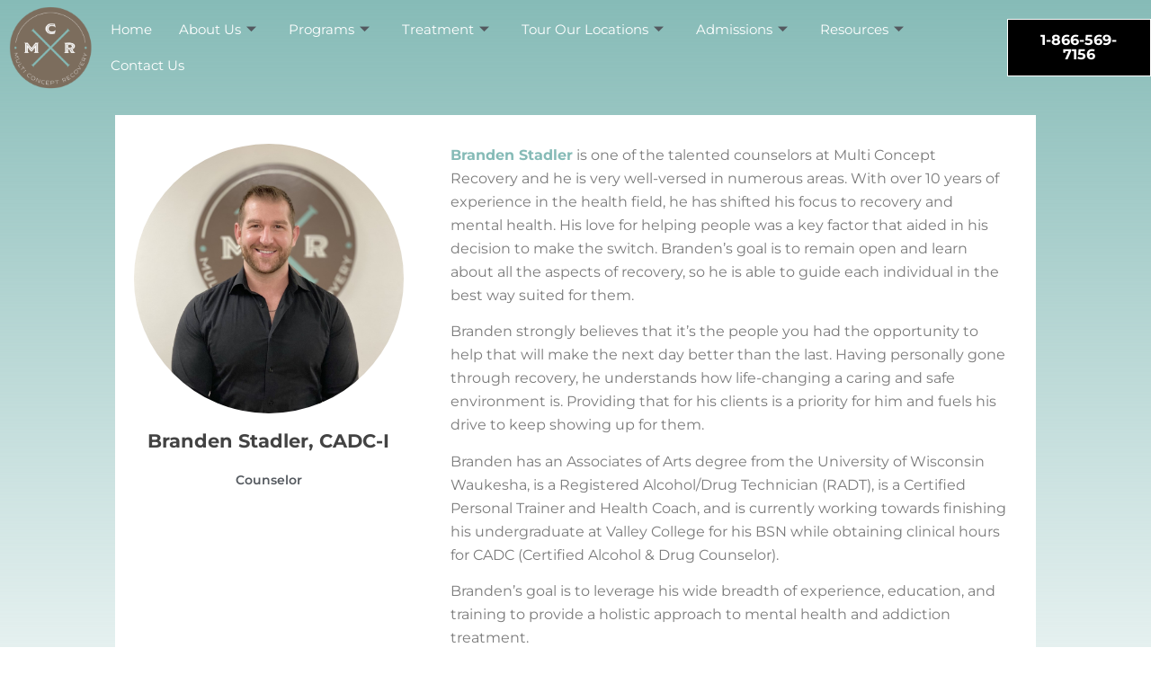

--- FILE ---
content_type: text/html; charset=UTF-8
request_url: https://multiconceptrecovery.com/team/branden-stadler-cadc-i/
body_size: 21299
content:
<!doctype html>
<html lang="en-US" prefix="og: https://ogp.me/ns#">
<head>
	<meta charset="UTF-8">
	<meta name="viewport" content="width=device-width, initial-scale=1">
	<link rel="profile" href="https://gmpg.org/xfn/11">
	
<!-- Search Engine Optimization by Rank Math PRO - https://rankmath.com/ -->
<title>Branden Stadler, CADC-I - Multi Concept Recovery</title>
<link data-rocket-prefetch href="https://www.youtube.com" rel="dns-prefetch">
<link data-rocket-prefetch href="https://www.googletagmanager.com" rel="dns-prefetch">
<link data-rocket-prefetch href="https://connect.facebook.net" rel="dns-prefetch">
<link data-rocket-prefetch href="https://cdn.calltrk.com" rel="dns-prefetch">
<link data-rocket-prefetch href="https://googleads.g.doubleclick.net" rel="dns-prefetch">
<link data-rocket-prefetch href="https://js.calltrk.com" rel="dns-prefetch">
<link crossorigin data-rocket-preload as="font" href="https://multiconceptrecovery.com/wp-content/uploads/elementor/google-fonts/fonts/montserrat-jtuqjig1_i6t8kchkm459wxrys7m.woff2" rel="preload"><link rel="preload" data-rocket-preload as="image" href="https://multiconceptrecovery.com/wp-content/uploads/2024/04/MCR-Headshots-7.png" imagesrcset="https://multiconceptrecovery.com/wp-content/uploads/2024/04/MCR-Headshots-7.png 500w, https://multiconceptrecovery.com/wp-content/uploads/2024/04/MCR-Headshots-7-300x300.png 300w, https://multiconceptrecovery.com/wp-content/uploads/2024/04/MCR-Headshots-7-150x150.png 150w" imagesizes="(max-width: 500px) 100vw, 500px" fetchpriority="high">
<meta name="robots" content="follow, index, max-snippet:-1, max-video-preview:-1, max-image-preview:large"/>
<link rel="canonical" href="https://multiconceptrecovery.com/team/branden-stadler-cadc-i/" />
<meta property="og:locale" content="en_US" />
<meta property="og:type" content="article" />
<meta property="og:title" content="Branden Stadler, CADC-I - Multi Concept Recovery" />
<meta property="og:description" content="Branden Stadler is one of the talented counselors at Multi Concept Recovery and he is very well-versed in numerous areas. With over 10 years of experience in the health field, he has shifted his focus to recovery and mental health. His love for helping people was a key factor that aided in his decision to make [&hellip;]" />
<meta property="og:url" content="https://multiconceptrecovery.com/team/branden-stadler-cadc-i/" />
<meta property="og:site_name" content="Multi Concept Recovery" />
<meta property="og:updated_time" content="2024-11-19T16:37:24+00:00" />
<meta property="og:image" content="https://multiconceptrecovery.com/wp-content/uploads/2024/04/MCR-Headshots-7.png" />
<meta property="og:image:secure_url" content="https://multiconceptrecovery.com/wp-content/uploads/2024/04/MCR-Headshots-7.png" />
<meta property="og:image:width" content="500" />
<meta property="og:image:height" content="500" />
<meta property="og:image:alt" content="Branden Stadler, CADC-I" />
<meta property="og:image:type" content="image/png" />
<meta name="twitter:card" content="summary_large_image" />
<meta name="twitter:title" content="Branden Stadler, CADC-I - Multi Concept Recovery" />
<meta name="twitter:description" content="Branden Stadler is one of the talented counselors at Multi Concept Recovery and he is very well-versed in numerous areas. With over 10 years of experience in the health field, he has shifted his focus to recovery and mental health. His love for helping people was a key factor that aided in his decision to make [&hellip;]" />
<meta name="twitter:image" content="https://multiconceptrecovery.com/wp-content/uploads/2024/04/MCR-Headshots-7.png" />
<script type="application/ld+json" class="rank-math-schema-pro">{"@context":"https://schema.org","@graph":[{"@type":"BreadcrumbList","@id":"https://multiconceptrecovery.com/team/branden-stadler-cadc-i/#breadcrumb","itemListElement":[{"@type":"ListItem","position":"1","item":{"@id":"https://multiconceptrecovery.com","name":"Home"}},{"@type":"ListItem","position":"2","item":{"@id":"https://multiconceptrecovery.com/team/branden-stadler-cadc-i/","name":"Branden Stadler, CADC-I"}}]}]}</script>
<!-- /Rank Math WordPress SEO plugin -->


<link rel="alternate" type="application/rss+xml" title="Multi Concept Recovery &raquo; Feed" href="https://multiconceptrecovery.com/feed/" />
<link rel="alternate" type="application/rss+xml" title="Multi Concept Recovery &raquo; Comments Feed" href="https://multiconceptrecovery.com/comments/feed/" />
<link rel="alternate" title="oEmbed (JSON)" type="application/json+oembed" href="https://multiconceptrecovery.com/wp-json/oembed/1.0/embed?url=https%3A%2F%2Fmulticonceptrecovery.com%2Fteam%2Fbranden-stadler-cadc-i%2F" />
<link rel="alternate" title="oEmbed (XML)" type="text/xml+oembed" href="https://multiconceptrecovery.com/wp-json/oembed/1.0/embed?url=https%3A%2F%2Fmulticonceptrecovery.com%2Fteam%2Fbranden-stadler-cadc-i%2F&#038;format=xml" />
<style id='wp-img-auto-sizes-contain-inline-css'>
img:is([sizes=auto i],[sizes^="auto," i]){contain-intrinsic-size:3000px 1500px}
/*# sourceURL=wp-img-auto-sizes-contain-inline-css */
</style>
<style id='wp-emoji-styles-inline-css'>

	img.wp-smiley, img.emoji {
		display: inline !important;
		border: none !important;
		box-shadow: none !important;
		height: 1em !important;
		width: 1em !important;
		margin: 0 0.07em !important;
		vertical-align: -0.1em !important;
		background: none !important;
		padding: 0 !important;
	}
/*# sourceURL=wp-emoji-styles-inline-css */
</style>
<link rel='stylesheet' id='qi-addons-for-elementor-grid-style-css' href='https://multiconceptrecovery.com/wp-content/plugins/qi-addons-for-elementor/assets/css/grid.min.css?ver=1.9.5' media='all' />
<link rel='stylesheet' id='qi-addons-for-elementor-helper-parts-style-css' href='https://multiconceptrecovery.com/wp-content/plugins/qi-addons-for-elementor/assets/css/helper-parts.min.css?ver=1.9.5' media='all' />
<link rel='stylesheet' id='qi-addons-for-elementor-style-css' href='https://multiconceptrecovery.com/wp-content/plugins/qi-addons-for-elementor/assets/css/main.min.css?ver=1.9.5' media='all' />
<link data-minify="1" rel='stylesheet' id='hello-elementor-css' href='https://multiconceptrecovery.com/wp-content/cache/min/1/wp-content/themes/hello-elementor/assets/css/reset.css?ver=1768457959' media='all' />
<link data-minify="1" rel='stylesheet' id='hello-elementor-theme-style-css' href='https://multiconceptrecovery.com/wp-content/cache/min/1/wp-content/themes/hello-elementor/assets/css/theme.css?ver=1768457959' media='all' />
<link data-minify="1" rel='stylesheet' id='hello-elementor-header-footer-css' href='https://multiconceptrecovery.com/wp-content/cache/min/1/wp-content/themes/hello-elementor/assets/css/header-footer.css?ver=1768457959' media='all' />
<link rel='stylesheet' id='elementor-frontend-css' href='https://multiconceptrecovery.com/wp-content/plugins/elementor/assets/css/frontend.min.css?ver=3.34.1' media='all' />
<link rel='stylesheet' id='elementor-post-5-css' href='https://multiconceptrecovery.com/wp-content/uploads/elementor/css/post-5.css?ver=1768457952' media='all' />
<link rel='stylesheet' id='elementor-pro-css' href='https://multiconceptrecovery.com/wp-content/plugins/elementor-pro/assets/css/frontend.min.css?ver=3.20.1' media='all' />
<link data-minify="1" rel='stylesheet' id='font-awesome-5-all-css' href='https://multiconceptrecovery.com/wp-content/cache/min/1/wp-content/plugins/elementor/assets/lib/font-awesome/css/all.min.css?ver=1768457959' media='all' />
<link rel='stylesheet' id='font-awesome-4-shim-css' href='https://multiconceptrecovery.com/wp-content/plugins/elementor/assets/lib/font-awesome/css/v4-shims.min.css?ver=3.34.1' media='all' />
<link data-minify="1" rel='stylesheet' id='she-header-style-css' href='https://multiconceptrecovery.com/wp-content/cache/min/1/wp-content/plugins/sticky-header-effects-for-elementor/assets/css/she-header-style.css?ver=1768457959' media='all' />
<link rel='stylesheet' id='elementor-post-11-css' href='https://multiconceptrecovery.com/wp-content/uploads/elementor/css/post-11.css?ver=1768457952' media='all' />
<link rel='stylesheet' id='elementor-post-2049-css' href='https://multiconceptrecovery.com/wp-content/cache/background-css/1/multiconceptrecovery.com/wp-content/uploads/elementor/css/post-2049.css?ver=1768457952&wpr_t=1768862051' media='all' />
<link rel='stylesheet' id='elementor-post-2251-css' href='https://multiconceptrecovery.com/wp-content/uploads/elementor/css/post-2251.css?ver=1768458090' media='all' />
<link data-minify="1" rel='stylesheet' id='swiper-css' href='https://multiconceptrecovery.com/wp-content/cache/min/1/wp-content/plugins/qi-addons-for-elementor/assets/plugins/swiper/8.4.5/swiper.min.css?ver=1768457959' media='all' />
<link data-minify="1" rel='stylesheet' id='ekit-widget-styles-css' href='https://multiconceptrecovery.com/wp-content/cache/background-css/1/multiconceptrecovery.com/wp-content/cache/min/1/wp-content/plugins/elementskit-lite/widgets/init/assets/css/widget-styles.css?ver=1768457959&wpr_t=1768862051' media='all' />
<link data-minify="1" rel='stylesheet' id='ekit-responsive-css' href='https://multiconceptrecovery.com/wp-content/cache/min/1/wp-content/plugins/elementskit-lite/widgets/init/assets/css/responsive.css?ver=1768457959' media='all' />
<link data-minify="1" rel='stylesheet' id='elementor-gf-local-montserrat-css' href='https://multiconceptrecovery.com/wp-content/cache/min/1/wp-content/uploads/elementor/google-fonts/css/montserrat.css?ver=1768457959' media='all' />
<link data-minify="1" rel='stylesheet' id='elementor-gf-local-robotoslab-css' href='https://multiconceptrecovery.com/wp-content/cache/min/1/wp-content/uploads/elementor/google-fonts/css/robotoslab.css?ver=1768457959' media='all' />
<link data-minify="1" rel='stylesheet' id='elementor-gf-local-roboto-css' href='https://multiconceptrecovery.com/wp-content/cache/min/1/wp-content/uploads/elementor/google-fonts/css/roboto.css?ver=1768457959' media='all' />
<script src="https://multiconceptrecovery.com/wp-includes/js/jquery/jquery.min.js?ver=3.7.1" id="jquery-core-js"></script>
<script src="https://multiconceptrecovery.com/wp-includes/js/jquery/jquery-migrate.min.js?ver=3.4.1" id="jquery-migrate-js"></script>
<script src="https://multiconceptrecovery.com/wp-content/plugins/elementor/assets/lib/font-awesome/js/v4-shims.min.js?ver=3.34.1" id="font-awesome-4-shim-js"></script>
<script data-minify="1" src="https://multiconceptrecovery.com/wp-content/cache/min/1/wp-content/plugins/sticky-header-effects-for-elementor/assets/js/she-header.js?ver=1766766725" id="she-header-js"></script>
<link rel="https://api.w.org/" href="https://multiconceptrecovery.com/wp-json/" /><link rel="alternate" title="JSON" type="application/json" href="https://multiconceptrecovery.com/wp-json/wp/v2/team/2247" /><link rel="EditURI" type="application/rsd+xml" title="RSD" href="https://multiconceptrecovery.com/xmlrpc.php?rsd" />
<link rel='shortlink' href='https://multiconceptrecovery.com/?p=2247' />
<!-- Google Tag Manager -->
<script>(function(w,d,s,l,i){w[l]=w[l]||[];w[l].push({'gtm.start':
new Date().getTime(),event:'gtm.js'});var f=d.getElementsByTagName(s)[0],
j=d.createElement(s),dl=l!='dataLayer'?'&l='+l:'';j.async=true;j.src=
'https://www.googletagmanager.com/gtm.js?id='+i+dl;f.parentNode.insertBefore(j,f);
})(window,document,'script','dataLayer','GTM-N8BB9ZL');</script>
<!-- End Google Tag Manager -->

<script type="text/javascript" src="//cdn.calltrk.com/companies/890040034/29d8bf9ccc0adb2f2b6d/12/swap.js"></script>
<!-- Google tag (gtag.js) -->
<script async src="https://www.googletagmanager.com/gtag/js?id=AW-773272125"></script>
<script>
  window.dataLayer = window.dataLayer || [];
  function gtag(){dataLayer.push(arguments);}
  gtag('js', new Date());

  gtag('config', 'AW-773272125');
</script><meta name="generator" content="Elementor 3.34.1; features: e_font_icon_svg, additional_custom_breakpoints; settings: css_print_method-external, google_font-enabled, font_display-swap">
<!-- Google Tag Manager -->
<script>(function(w,d,s,l,i){w[l]=w[l]||[];w[l].push({'gtm.start':
new Date().getTime(),event:'gtm.js'});var f=d.getElementsByTagName(s)[0],
j=d.createElement(s),dl=l!='dataLayer'?'&l='+l:'';j.async=true;j.src=
'https://www.googletagmanager.com/gtm.js?id='+i+dl;f.parentNode.insertBefore(j,f);
})(window,document,'script','dataLayer','GTM-N8BB9ZL');</script>
<!-- End Google Tag Manager -->

<meta name="google-site-verification" content="1cXnMDzbnO4IkPg8JI0JQJzRuONn8_mCCjTRPZ9TMCw" />
<!-- Meta Pixel Code -->
<script>
  !function(f,b,e,v,n,t,s)
  {if(f.fbq)return;n=f.fbq=function(){n.callMethod?
  n.callMethod.apply(n,arguments):n.queue.push(arguments)};
  if(!f._fbq)f._fbq=n;n.push=n;n.loaded=!0;n.version='2.0';
  n.queue=[];t=b.createElement(e);t.async=!0;
  t.src=v;s=b.getElementsByTagName(e)[0];
  s.parentNode.insertBefore(t,s)}(window, document,'script',
  'https://connect.facebook.net/en_US/fbevents.js');
  fbq('init', '317104910293027');
  fbq('track', 'PageView');
</script>
<noscript><img height="1" width="1" style="display:none"
  src="https://www.facebook.com/tr?id=317104910293027&ev=PageView&noscript=1"
/></noscript>
<!-- End Meta Pixel Code -->
<script data-minify="1" src="https://multiconceptrecovery.com/wp-content/cache/min/1/platform/platform.js?ver=1766766725" data-use-service-core defer></script>

<script type="text/javascript" src="//cdn.calltrk.com/companies/890040034/29d8bf9ccc0adb2f2b6d/12/swap.js"></script>
			<style>
				.e-con.e-parent:nth-of-type(n+4):not(.e-lazyloaded):not(.e-no-lazyload),
				.e-con.e-parent:nth-of-type(n+4):not(.e-lazyloaded):not(.e-no-lazyload) * {
					background-image: none !important;
				}
				@media screen and (max-height: 1024px) {
					.e-con.e-parent:nth-of-type(n+3):not(.e-lazyloaded):not(.e-no-lazyload),
					.e-con.e-parent:nth-of-type(n+3):not(.e-lazyloaded):not(.e-no-lazyload) * {
						background-image: none !important;
					}
				}
				@media screen and (max-height: 640px) {
					.e-con.e-parent:nth-of-type(n+2):not(.e-lazyloaded):not(.e-no-lazyload),
					.e-con.e-parent:nth-of-type(n+2):not(.e-lazyloaded):not(.e-no-lazyload) * {
						background-image: none !important;
					}
				}
			</style>
			<meta name="google-site-verification" content="oUGr7PjjvnvSFk5jnvSw1mKrXubfiknLzjdt00TDZfA" /><meta name="google-site-verification" content="oUGr7PjjvnvSFk5jnvSw1mKrXubfiknLzjdt00TDZfA" /><link rel="icon" href="https://multiconceptrecovery.com/wp-content/uploads/2018/09/mcr-logo-2-1.png" sizes="32x32" />
<link rel="icon" href="https://multiconceptrecovery.com/wp-content/uploads/2018/09/mcr-logo-2-1.png" sizes="192x192" />
<link rel="apple-touch-icon" href="https://multiconceptrecovery.com/wp-content/uploads/2018/09/mcr-logo-2-1.png" />
<meta name="msapplication-TileImage" content="https://multiconceptrecovery.com/wp-content/uploads/2018/09/mcr-logo-2-1.png" />
		<style id="wp-custom-css">
			#paymentform form {
	display:flex;
	gap:8px;
}

.gform-body .gfield_label {
	display:none;
}

.gform_footer {
	margin:0!important; 
	justify-content: space-around;
}

.gform-theme.gform-theme--framework.gform_wrapper .button:where(:not(.gform-theme-no-framework):not(.gform-theme__disable):not(.gform-theme__disable *):not(.gform-theme__disable-framework):not(.gform-theme__disable-framework *)) {
	background: #86bbb7!important;
}
.gform-theme.gform-theme--framework.gform_wrapper .button:where(:not(.gform-theme-no-framework):not(.gform-theme__disable):not(.gform-theme__disable *):not(.gform-theme__disable-framework):not(.gform-theme__disable-framework *)):hover {
	background:#3b3b3b!important;
}

p strong,
.elementor-icon-list-text strong {
    color:#86bbb7;
}
.tealback a, .tealback strong em {
	color:#333;
	font-weight:bold;
	font-style: italic;
}

.home #bottomcta {
	display:none;
}

@media (max-width: 767px) {
.elementor-11 .elementor-element.elementor-element-af9a8a2 {
    margin-bottom: -50px!important;
}

.ginput_container_turnstile {
  display: flex;
  justify-content: center;
}
	
.iop-lp label { 
	color: #ffffff;
}

.iop-lp legend { 
	color: #ffffff;
}		</style>
		<noscript><style id="rocket-lazyload-nojs-css">.rll-youtube-player, [data-lazy-src]{display:none !important;}</style></noscript><style id="rocket-lazyrender-inline-css">[data-wpr-lazyrender] {content-visibility: auto;}</style><style id="wpr-lazyload-bg-container"></style><style id="wpr-lazyload-bg-exclusion"></style>
<noscript>
<style id="wpr-lazyload-bg-nostyle">.elementor-2049 .elementor-element.elementor-element-1a8904c:not(.elementor-motion-effects-element-type-background), .elementor-2049 .elementor-element.elementor-element-1a8904c > .elementor-motion-effects-container > .elementor-motion-effects-layer{--wpr-bg-81cf0a3e-78fc-46ab-b494-db776e3749e4: url('https://multiconceptrecovery.com/wp-content/uploads/2022/11/joel-mott-kUReGwALGbs-unsplash-scaled.jpg');}table.dataTable thead .dt-orderable-asc,table.dataTable thead .dt-orderable-desc{--wpr-bg-ef6ddd3b-5967-4f42-bc1b-52080950d112: url('https://multiconceptrecovery.com/wp-content/plugins/elementskit-lite/widgets/init/assets/img/arrow.png');}table.dataTable thead .dt-ordering-asc{--wpr-bg-1b0db352-79a1-4384-89c7-b0366ad6a65b: url('https://multiconceptrecovery.com/wp-content/plugins/elementskit-lite/widgets/init/assets/img/sort_asc.png');}table.dataTable thead .dt-ordering-desc{--wpr-bg-32d6a179-21fe-4b5b-9982-9f1a1a177328: url('https://multiconceptrecovery.com/wp-content/plugins/elementskit-lite/widgets/init/assets/img/sort_desc.png');}table.dataTable thead .dt-ordering-asc-disabled{--wpr-bg-b1b4bd0c-edce-44d9-b340-8846fc3224fe: url('https://multiconceptrecovery.com/wp-content/plugins/elementskit-lite/widgets/init/assets/img/sort_asc_disabled.png');}</style>
</noscript>
<script type="application/javascript">const rocket_pairs = [{"selector":".elementor-2049 .elementor-element.elementor-element-1a8904c:not(.elementor-motion-effects-element-type-background), .elementor-2049 .elementor-element.elementor-element-1a8904c > .elementor-motion-effects-container > .elementor-motion-effects-layer","style":".elementor-2049 .elementor-element.elementor-element-1a8904c:not(.elementor-motion-effects-element-type-background), .elementor-2049 .elementor-element.elementor-element-1a8904c > .elementor-motion-effects-container > .elementor-motion-effects-layer{--wpr-bg-81cf0a3e-78fc-46ab-b494-db776e3749e4: url('https:\/\/multiconceptrecovery.com\/wp-content\/uploads\/2022\/11\/joel-mott-kUReGwALGbs-unsplash-scaled.jpg');}","hash":"81cf0a3e-78fc-46ab-b494-db776e3749e4","url":"https:\/\/multiconceptrecovery.com\/wp-content\/uploads\/2022\/11\/joel-mott-kUReGwALGbs-unsplash-scaled.jpg"},{"selector":"table.dataTable thead .dt-orderable-asc,table.dataTable thead .dt-orderable-desc","style":"table.dataTable thead .dt-orderable-asc,table.dataTable thead .dt-orderable-desc{--wpr-bg-ef6ddd3b-5967-4f42-bc1b-52080950d112: url('https:\/\/multiconceptrecovery.com\/wp-content\/plugins\/elementskit-lite\/widgets\/init\/assets\/img\/arrow.png');}","hash":"ef6ddd3b-5967-4f42-bc1b-52080950d112","url":"https:\/\/multiconceptrecovery.com\/wp-content\/plugins\/elementskit-lite\/widgets\/init\/assets\/img\/arrow.png"},{"selector":"table.dataTable thead .dt-ordering-asc","style":"table.dataTable thead .dt-ordering-asc{--wpr-bg-1b0db352-79a1-4384-89c7-b0366ad6a65b: url('https:\/\/multiconceptrecovery.com\/wp-content\/plugins\/elementskit-lite\/widgets\/init\/assets\/img\/sort_asc.png');}","hash":"1b0db352-79a1-4384-89c7-b0366ad6a65b","url":"https:\/\/multiconceptrecovery.com\/wp-content\/plugins\/elementskit-lite\/widgets\/init\/assets\/img\/sort_asc.png"},{"selector":"table.dataTable thead .dt-ordering-desc","style":"table.dataTable thead .dt-ordering-desc{--wpr-bg-32d6a179-21fe-4b5b-9982-9f1a1a177328: url('https:\/\/multiconceptrecovery.com\/wp-content\/plugins\/elementskit-lite\/widgets\/init\/assets\/img\/sort_desc.png');}","hash":"32d6a179-21fe-4b5b-9982-9f1a1a177328","url":"https:\/\/multiconceptrecovery.com\/wp-content\/plugins\/elementskit-lite\/widgets\/init\/assets\/img\/sort_desc.png"},{"selector":"table.dataTable thead .dt-ordering-asc-disabled","style":"table.dataTable thead .dt-ordering-asc-disabled{--wpr-bg-b1b4bd0c-edce-44d9-b340-8846fc3224fe: url('https:\/\/multiconceptrecovery.com\/wp-content\/plugins\/elementskit-lite\/widgets\/init\/assets\/img\/sort_asc_disabled.png');}","hash":"b1b4bd0c-edce-44d9-b340-8846fc3224fe","url":"https:\/\/multiconceptrecovery.com\/wp-content\/plugins\/elementskit-lite\/widgets\/init\/assets\/img\/sort_asc_disabled.png"}]; const rocket_excluded_pairs = [];</script><meta name="generator" content="WP Rocket 3.20.3" data-wpr-features="wpr_lazyload_css_bg_img wpr_minify_js wpr_lazyload_images wpr_preconnect_external_domains wpr_auto_preload_fonts wpr_automatic_lazy_rendering wpr_oci wpr_minify_css wpr_preload_links wpr_host_fonts_locally wpr_desktop" /></head>
<body class="wp-singular team-template-default single single-team postid-2247 wp-custom-logo wp-embed-responsive wp-theme-hello-elementor eio-default qodef-qi--no-touch qi-addons-for-elementor-1.9.5 hello-elementor-default elementor-default elementor-kit-5 elementor-page-2251">

<!-- Google Tag Manager (noscript) -->
<noscript><iframe src="https://www.googletagmanager.com/ns.html?id=GTM-N8BB9ZL"
height="0" width="0" style="display:none;visibility:hidden"></iframe></noscript>
<!-- End Google Tag Manager (noscript) -->
<a class="skip-link screen-reader-text" href="#content">Skip to content</a>

		<div  data-elementor-type="header" data-elementor-id="11" class="elementor elementor-11 elementor-location-header" data-elementor-post-type="elementor_library">
			<header class="elementor-element elementor-element-5e3b9cf mcrheader she-header-yes she-header-transparent-yes e-flex e-con-boxed elementor-invisible e-con e-parent" data-id="5e3b9cf" data-element_type="container" data-settings="{&quot;background_background&quot;:&quot;classic&quot;,&quot;animation&quot;:&quot;fadeIn&quot;,&quot;transparent&quot;:&quot;yes&quot;,&quot;scroll_distance&quot;:{&quot;unit&quot;:&quot;px&quot;,&quot;size&quot;:1,&quot;sizes&quot;:[]},&quot;transparent_header_show&quot;:&quot;yes&quot;,&quot;background_show&quot;:&quot;yes&quot;,&quot;background&quot;:&quot;#000000&quot;,&quot;transparent_on&quot;:[&quot;desktop&quot;,&quot;tablet&quot;,&quot;mobile&quot;],&quot;scroll_distance_tablet&quot;:{&quot;unit&quot;:&quot;px&quot;,&quot;size&quot;:&quot;&quot;,&quot;sizes&quot;:[]},&quot;scroll_distance_mobile&quot;:{&quot;unit&quot;:&quot;px&quot;,&quot;size&quot;:&quot;&quot;,&quot;sizes&quot;:[]},&quot;she_offset_top&quot;:{&quot;unit&quot;:&quot;px&quot;,&quot;size&quot;:0,&quot;sizes&quot;:[]},&quot;she_offset_top_tablet&quot;:{&quot;unit&quot;:&quot;px&quot;,&quot;size&quot;:&quot;&quot;,&quot;sizes&quot;:[]},&quot;she_offset_top_mobile&quot;:{&quot;unit&quot;:&quot;px&quot;,&quot;size&quot;:&quot;&quot;,&quot;sizes&quot;:[]},&quot;she_width&quot;:{&quot;unit&quot;:&quot;%&quot;,&quot;size&quot;:100,&quot;sizes&quot;:[]},&quot;she_width_tablet&quot;:{&quot;unit&quot;:&quot;px&quot;,&quot;size&quot;:&quot;&quot;,&quot;sizes&quot;:[]},&quot;she_width_mobile&quot;:{&quot;unit&quot;:&quot;px&quot;,&quot;size&quot;:&quot;&quot;,&quot;sizes&quot;:[]},&quot;she_padding&quot;:{&quot;unit&quot;:&quot;px&quot;,&quot;top&quot;:0,&quot;right&quot;:&quot;&quot;,&quot;bottom&quot;:0,&quot;left&quot;:&quot;&quot;,&quot;isLinked&quot;:true},&quot;she_padding_tablet&quot;:{&quot;unit&quot;:&quot;px&quot;,&quot;top&quot;:&quot;&quot;,&quot;right&quot;:&quot;&quot;,&quot;bottom&quot;:&quot;&quot;,&quot;left&quot;:&quot;&quot;,&quot;isLinked&quot;:true},&quot;she_padding_mobile&quot;:{&quot;unit&quot;:&quot;px&quot;,&quot;top&quot;:&quot;&quot;,&quot;right&quot;:&quot;&quot;,&quot;bottom&quot;:&quot;&quot;,&quot;left&quot;:&quot;&quot;,&quot;isLinked&quot;:true}}">
					<div  class="e-con-inner">
				<div class="elementor-element elementor-element-c145e47 elementor-widget-mobile__width-initial elementor-hidden-desktop elementor-hidden-tablet elementor-view-default elementor-widget elementor-widget-icon" data-id="c145e47" data-element_type="widget" data-widget_type="icon.default">
				<div class="elementor-widget-container">
							<div class="elementor-icon-wrapper">
			<a class="elementor-icon elementor-animation-grow" href="tel:+18665697156">
			<svg aria-hidden="true" class="e-font-icon-svg e-fas-phone-alt" viewBox="0 0 512 512" xmlns="http://www.w3.org/2000/svg"><path d="M497.39 361.8l-112-48a24 24 0 0 0-28 6.9l-49.6 60.6A370.66 370.66 0 0 1 130.6 204.11l60.6-49.6a23.94 23.94 0 0 0 6.9-28l-48-112A24.16 24.16 0 0 0 122.6.61l-104 24A24 24 0 0 0 0 48c0 256.5 207.9 464 464 464a24 24 0 0 0 23.4-18.6l24-104a24.29 24.29 0 0 0-14.01-27.6z"></path></svg>			</a>
		</div>
						</div>
				</div>
				<div class="elementor-element elementor-element-81dd83e elementor-widget elementor-widget-theme-site-logo elementor-widget-image" data-id="81dd83e" data-element_type="widget" data-widget_type="theme-site-logo.default">
				<div class="elementor-widget-container">
											<a href="https://multiconceptrecovery.com">
			<img width="300" height="267" src="https://multiconceptrecovery.com/wp-content/uploads/2018/09/mcr-logo-2-300x267.png" class="attachment-medium size-medium wp-image-429" alt="" srcset="https://multiconceptrecovery.com/wp-content/uploads/2018/09/mcr-logo-2-300x267.png 300w, https://multiconceptrecovery.com/wp-content/uploads/2018/09/mcr-logo-2-768x684.png 768w, https://multiconceptrecovery.com/wp-content/uploads/2018/09/mcr-logo-2.png 819w" sizes="(max-width: 300px) 100vw, 300px" />				</a>
											</div>
				</div>
				<div class="elementor-element elementor-element-20f3e3b elementor-widget elementor-widget-ekit-nav-menu" data-id="20f3e3b" data-element_type="widget" data-widget_type="ekit-nav-menu.default">
				<div class="elementor-widget-container">
							<nav class="ekit-wid-con ekit_menu_responsive_tablet" 
			data-hamburger-icon="" 
			data-hamburger-icon-type="icon" 
			data-responsive-breakpoint="1024">
			            <button class="elementskit-menu-hamburger elementskit-menu-toggler"  type="button" aria-label="hamburger-icon">
                                    <span class="elementskit-menu-hamburger-icon"></span><span class="elementskit-menu-hamburger-icon"></span><span class="elementskit-menu-hamburger-icon"></span>
                            </button>
            <div id="ekit-megamenu-final" class="elementskit-menu-container elementskit-menu-offcanvas-elements elementskit-navbar-nav-default ekit-nav-menu-one-page- ekit-nav-dropdown-hover"><ul id="menu-final" class="elementskit-navbar-nav elementskit-menu-po-left submenu-click-on-icon"><li id="menu-item-2031" class="menu-item menu-item-type-post_type menu-item-object-page menu-item-home menu-item-2031 nav-item elementskit-mobile-builder-content" data-vertical-menu=750px><a href="https://multiconceptrecovery.com/" class="ekit-menu-nav-link">Home</a></li>
<li id="menu-item-2288" class="menu-item menu-item-type-post_type menu-item-object-page menu-item-has-children menu-item-2288 nav-item elementskit-dropdown-has relative_position elementskit-dropdown-menu-default_width elementskit-mobile-builder-content" data-vertical-menu=750px><a href="https://multiconceptrecovery.com/who-we-are/" class="ekit-menu-nav-link ekit-menu-dropdown-toggle">About Us<i aria-hidden="true" class="icon icon-arrow-point-to-down elementskit-submenu-indicator"></i></a>
<ul class="elementskit-dropdown elementskit-submenu-panel">
	<li id="menu-item-2903" class="menu-item menu-item-type-post_type menu-item-object-page menu-item-2903 nav-item elementskit-mobile-builder-content" data-vertical-menu=750px><a href="https://multiconceptrecovery.com/careers/" class=" dropdown-item">Careers</a>	<li id="menu-item-2158" class="menu-item menu-item-type-post_type menu-item-object-page menu-item-has-children menu-item-2158 nav-item elementskit-dropdown-has relative_position elementskit-dropdown-menu-default_width elementskit-mobile-builder-content" data-vertical-menu=750px><a href="https://multiconceptrecovery.com/who-we-help/" class=" dropdown-item">Who We Help<i aria-hidden="true" class="icon icon-arrow-point-to-down elementskit-submenu-indicator"></i></a>
	<ul class="elementskit-dropdown elementskit-submenu-panel">
		<li id="menu-item-2159" class="menu-item menu-item-type-post_type menu-item-object-page menu-item-2159 nav-item elementskit-mobile-builder-content" data-vertical-menu=750px><a href="https://multiconceptrecovery.com/who-we-help/adults/" class=" dropdown-item">Adults</a>		<li id="menu-item-2160" class="menu-item menu-item-type-post_type menu-item-object-page menu-item-2160 nav-item elementskit-mobile-builder-content" data-vertical-menu=750px><a href="https://multiconceptrecovery.com/who-we-help/college-students/" class=" dropdown-item">College Students</a>		<li id="menu-item-2161" class="menu-item menu-item-type-post_type menu-item-object-page menu-item-2161 nav-item elementskit-mobile-builder-content" data-vertical-menu=750px><a href="https://multiconceptrecovery.com/who-we-help/teens/" class=" dropdown-item">Teens</a>	</ul>
	<li id="menu-item-2140" class="menu-item menu-item-type-post_type menu-item-object-page menu-item-has-children menu-item-2140 nav-item elementskit-dropdown-has relative_position elementskit-dropdown-menu-default_width elementskit-mobile-builder-content" data-vertical-menu=750px><a href="https://multiconceptrecovery.com/areas-we-serve/" class=" dropdown-item">Areas We Serve<i aria-hidden="true" class="icon icon-arrow-point-to-down elementskit-submenu-indicator"></i></a>
	<ul class="elementskit-dropdown elementskit-submenu-panel">
		<li id="menu-item-2792" class="menu-item menu-item-type-post_type menu-item-object-page menu-item-has-children menu-item-2792 nav-item elementskit-dropdown-has relative_position elementskit-dropdown-menu-default_width elementskit-mobile-builder-content" data-vertical-menu=750px><a href="https://multiconceptrecovery.com/areas-we-serve/northern-california-mental-health/" class=" dropdown-item">Northern California<i aria-hidden="true" class="icon icon-arrow-point-to-down elementskit-submenu-indicator"></i></a>
		<ul class="elementskit-dropdown elementskit-submenu-panel">
			<li id="menu-item-3212" class="menu-item menu-item-type-post_type menu-item-object-page menu-item-3212 nav-item elementskit-mobile-builder-content" data-vertical-menu=750px><a href="https://multiconceptrecovery.com/areas-we-serve/bay-area/" class=" dropdown-item">Bay Area</a>			<li id="menu-item-2838" class="menu-item menu-item-type-post_type menu-item-object-page menu-item-2838 nav-item elementskit-mobile-builder-content" data-vertical-menu=750px><a href="https://multiconceptrecovery.com/areas-we-serve/berkeley/" class=" dropdown-item">Berkeley</a>			<li id="menu-item-2301" class="menu-item menu-item-type-post_type menu-item-object-page menu-item-2301 nav-item elementskit-mobile-builder-content" data-vertical-menu=750px><a href="https://multiconceptrecovery.com/areas-we-serve/redwood-city/" class=" dropdown-item">Redwood City</a>			<li id="menu-item-2789" class="menu-item menu-item-type-post_type menu-item-object-page menu-item-2789 nav-item elementskit-mobile-builder-content" data-vertical-menu=750px><a href="https://multiconceptrecovery.com/areas-we-serve/fremont/" class=" dropdown-item">Fremont</a>			<li id="menu-item-2303" class="menu-item menu-item-type-post_type menu-item-object-page menu-item-2303 nav-item elementskit-mobile-builder-content" data-vertical-menu=750px><a href="https://multiconceptrecovery.com/areas-we-serve/san-francisco/" class=" dropdown-item">San Francisco</a>			<li id="menu-item-2821" class="menu-item menu-item-type-post_type menu-item-object-page menu-item-2821 nav-item elementskit-mobile-builder-content" data-vertical-menu=750px><a href="https://multiconceptrecovery.com/areas-we-serve/san-jose/" class=" dropdown-item">San Jose</a>			<li id="menu-item-2312" class="menu-item menu-item-type-post_type menu-item-object-page menu-item-2312 nav-item elementskit-mobile-builder-content" data-vertical-menu=750px><a href="https://multiconceptrecovery.com/areas-we-serve/san-mateo/" class=" dropdown-item">San Mateo</a>			<li id="menu-item-2766" class="menu-item menu-item-type-post_type menu-item-object-page menu-item-2766 nav-item elementskit-mobile-builder-content" data-vertical-menu=750px><a href="https://multiconceptrecovery.com/areas-we-serve/palo-alto/" class=" dropdown-item">Palo Alto</a>		</ul>
		<li id="menu-item-2800" class="menu-item menu-item-type-custom menu-item-object-custom menu-item-has-children menu-item-2800 nav-item elementskit-dropdown-has relative_position elementskit-dropdown-menu-default_width elementskit-mobile-builder-content" data-vertical-menu=750px><a href="/" class=" dropdown-item">Southern California<i aria-hidden="true" class="icon icon-arrow-point-to-down elementskit-submenu-indicator"></i></a>
		<ul class="elementskit-dropdown elementskit-submenu-panel">
			<li id="menu-item-2141" class="menu-item menu-item-type-post_type menu-item-object-page menu-item-2141 nav-item elementskit-mobile-builder-content" data-vertical-menu=750px><a href="https://multiconceptrecovery.com/areas-we-serve/north-hollywood/" class=" dropdown-item">North Hollywood</a>			<li id="menu-item-2142" class="menu-item menu-item-type-post_type menu-item-object-page menu-item-2142 nav-item elementskit-mobile-builder-content" data-vertical-menu=750px><a href="https://multiconceptrecovery.com/areas-we-serve/pasadena/" class=" dropdown-item">Pasadena</a>			<li id="menu-item-2143" class="menu-item menu-item-type-post_type menu-item-object-page menu-item-2143 nav-item elementskit-mobile-builder-content" data-vertical-menu=750px><a href="https://multiconceptrecovery.com/areas-we-serve/sherman-oaks/" class=" dropdown-item">Sherman Oaks</a>			<li id="menu-item-2144" class="menu-item menu-item-type-post_type menu-item-object-page menu-item-2144 nav-item elementskit-mobile-builder-content" data-vertical-menu=750px><a href="https://multiconceptrecovery.com/areas-we-serve/studio-city/" class=" dropdown-item">Studio City</a>		</ul>
	</ul>
</ul>
</li>
<li id="menu-item-2154" class="menu-item menu-item-type-post_type menu-item-object-page menu-item-has-children menu-item-2154 nav-item elementskit-dropdown-has relative_position elementskit-dropdown-menu-default_width elementskit-mobile-builder-content" data-vertical-menu=750px><a href="https://multiconceptrecovery.com/treatment-programs/" class="ekit-menu-nav-link ekit-menu-dropdown-toggle">Programs<i aria-hidden="true" class="icon icon-arrow-point-to-down elementskit-submenu-indicator"></i></a>
<ul class="elementskit-dropdown elementskit-submenu-panel">
	<li id="menu-item-2157" class="menu-item menu-item-type-post_type menu-item-object-page menu-item-2157 nav-item elementskit-mobile-builder-content" data-vertical-menu=750px><a href="https://multiconceptrecovery.com/treatment-programs/partial-day/" class=" dropdown-item">Partial Day</a>	<li id="menu-item-2155" class="menu-item menu-item-type-post_type menu-item-object-page menu-item-2155 nav-item elementskit-mobile-builder-content" data-vertical-menu=750px><a href="https://multiconceptrecovery.com/treatment-programs/intensive-outpatient/" class=" dropdown-item">Intensive Outpatient</a>	<li id="menu-item-2156" class="menu-item menu-item-type-post_type menu-item-object-page menu-item-2156 nav-item elementskit-mobile-builder-content" data-vertical-menu=750px><a href="https://multiconceptrecovery.com/treatment-programs/outpatient/" class=" dropdown-item">Outpatient</a></ul>
</li>
<li id="menu-item-3065" class="menu-item menu-item-type-post_type menu-item-object-page menu-item-has-children menu-item-3065 nav-item elementskit-dropdown-has relative_position elementskit-dropdown-menu-default_width elementskit-mobile-builder-content" data-vertical-menu=750px><a href="https://multiconceptrecovery.com/treatment-programs/" class="ekit-menu-nav-link ekit-menu-dropdown-toggle">Treatment<i aria-hidden="true" class="icon icon-arrow-point-to-down elementskit-submenu-indicator"></i></a>
<ul class="elementskit-dropdown elementskit-submenu-panel">
	<li id="menu-item-2801" class="menu-item menu-item-type-post_type menu-item-object-page menu-item-2801 nav-item elementskit-mobile-builder-content" data-vertical-menu=750px><a href="https://multiconceptrecovery.com/treatment-programs/" class=" dropdown-item">Addiction Treatment</a>	<li id="menu-item-2146" class="menu-item menu-item-type-post_type menu-item-object-page menu-item-has-children menu-item-2146 nav-item elementskit-dropdown-has relative_position elementskit-dropdown-menu-default_width elementskit-mobile-builder-content" data-vertical-menu=750px><a href="https://multiconceptrecovery.com/mental-health/" class=" dropdown-item">Mental Health<i aria-hidden="true" class="icon icon-arrow-point-to-down elementskit-submenu-indicator"></i></a>
	<ul class="elementskit-dropdown elementskit-submenu-panel">
		<li id="menu-item-2147" class="menu-item menu-item-type-post_type menu-item-object-page menu-item-2147 nav-item elementskit-mobile-builder-content" data-vertical-menu=750px><a href="https://multiconceptrecovery.com/mental-health/add-adhd/" class=" dropdown-item">ADD/ADHD</a>		<li id="menu-item-2148" class="menu-item menu-item-type-post_type menu-item-object-page menu-item-2148 nav-item elementskit-mobile-builder-content" data-vertical-menu=750px><a href="https://multiconceptrecovery.com/mental-health/anxiety/" class=" dropdown-item">Anxiety</a>		<li id="menu-item-2149" class="menu-item menu-item-type-post_type menu-item-object-page menu-item-2149 nav-item elementskit-mobile-builder-content" data-vertical-menu=750px><a href="https://multiconceptrecovery.com/mental-health/bipolar-disorder/" class=" dropdown-item">Bipolar Disorder</a>		<li id="menu-item-2150" class="menu-item menu-item-type-post_type menu-item-object-page menu-item-2150 nav-item elementskit-mobile-builder-content" data-vertical-menu=750px><a href="https://multiconceptrecovery.com/mental-health/depression/" class=" dropdown-item">Depression</a>		<li id="menu-item-2151" class="menu-item menu-item-type-post_type menu-item-object-page menu-item-2151 nav-item elementskit-mobile-builder-content" data-vertical-menu=750px><a href="https://multiconceptrecovery.com/mental-health/ocd/" class=" dropdown-item">Obsessive Compulsive Disorder</a>		<li id="menu-item-2152" class="menu-item menu-item-type-post_type menu-item-object-page menu-item-2152 nav-item elementskit-mobile-builder-content" data-vertical-menu=750px><a href="https://multiconceptrecovery.com/mental-health/trauma-treatment/" class=" dropdown-item">PTSD/Trauma</a>	</ul>
</ul>
</li>
<li id="menu-item-2359" class="menu-item menu-item-type-post_type menu-item-object-page menu-item-has-children menu-item-2359 nav-item elementskit-dropdown-has relative_position elementskit-dropdown-menu-default_width elementskit-mobile-builder-content" data-vertical-menu=750px><a href="https://multiconceptrecovery.com/tour/" class="ekit-menu-nav-link ekit-menu-dropdown-toggle">Tour Our Locations<i aria-hidden="true" class="icon icon-arrow-point-to-down elementskit-submenu-indicator"></i></a>
<ul class="elementskit-dropdown elementskit-submenu-panel">
	<li id="menu-item-2153" class="menu-item menu-item-type-post_type menu-item-object-page menu-item-2153 nav-item elementskit-mobile-builder-content" data-vertical-menu=750px><a href="https://multiconceptrecovery.com/tour-burbank/" class=" dropdown-item">Burbank</a>	<li id="menu-item-2367" class="menu-item menu-item-type-post_type menu-item-object-page menu-item-2367 nav-item elementskit-mobile-builder-content" data-vertical-menu=750px><a href="https://multiconceptrecovery.com/tour-redwood-city/" class=" dropdown-item">Redwood City</a></ul>
</li>
<li id="menu-item-2316" class="menu-item menu-item-type-custom menu-item-object-custom menu-item-has-children menu-item-2316 nav-item elementskit-dropdown-has relative_position elementskit-dropdown-menu-default_width elementskit-mobile-builder-content" data-vertical-menu=750px><a href="#" class="ekit-menu-nav-link ekit-menu-dropdown-toggle">Admissions<i aria-hidden="true" class="icon icon-arrow-point-to-down elementskit-submenu-indicator"></i></a>
<ul class="elementskit-dropdown elementskit-submenu-panel">
	<li id="menu-item-2315" class="menu-item menu-item-type-post_type menu-item-object-page menu-item-has-children menu-item-2315 nav-item elementskit-dropdown-has relative_position elementskit-dropdown-menu-default_width elementskit-mobile-builder-content" data-vertical-menu=750px><a href="https://multiconceptrecovery.com/insurance-verification/" class=" dropdown-item">Insurance Verification<i aria-hidden="true" class="icon icon-arrow-point-to-down elementskit-submenu-indicator"></i></a>
	<ul class="elementskit-dropdown elementskit-submenu-panel">
		<li id="menu-item-2325" class="menu-item menu-item-type-post_type menu-item-object-page menu-item-2325 nav-item elementskit-mobile-builder-content" data-vertical-menu=750px><a href="https://multiconceptrecovery.com/aetna/" class=" dropdown-item">Aetna</a>		<li id="menu-item-2319" class="menu-item menu-item-type-post_type menu-item-object-page menu-item-2319 nav-item elementskit-mobile-builder-content" data-vertical-menu=750px><a href="https://multiconceptrecovery.com/anthem-bcbs/" class=" dropdown-item">Anthem BCBS</a>		<li id="menu-item-2324" class="menu-item menu-item-type-post_type menu-item-object-page menu-item-2324 nav-item elementskit-mobile-builder-content" data-vertical-menu=750px><a href="https://multiconceptrecovery.com/assurant/" class=" dropdown-item">Assurant</a>		<li id="menu-item-2327" class="menu-item menu-item-type-post_type menu-item-object-page menu-item-2327 nav-item elementskit-mobile-builder-content" data-vertical-menu=750px><a href="https://multiconceptrecovery.com/beacon/" class=" dropdown-item">Beacon</a>		<li id="menu-item-2330" class="menu-item menu-item-type-post_type menu-item-object-page menu-item-2330 nav-item elementskit-mobile-builder-content" data-vertical-menu=750px><a href="https://multiconceptrecovery.com/health-net/" class=" dropdown-item">Health Net</a>		<li id="menu-item-2332" class="menu-item menu-item-type-post_type menu-item-object-page menu-item-2332 nav-item elementskit-mobile-builder-content" data-vertical-menu=750px><a href="https://multiconceptrecovery.com/multiplan/" class=" dropdown-item">Multiplan</a>	</ul>
	<li id="menu-item-2318" class="menu-item menu-item-type-post_type menu-item-object-page menu-item-2318 nav-item elementskit-mobile-builder-content" data-vertical-menu=750px><a href="https://multiconceptrecovery.com/financing-options/" class=" dropdown-item">Financing Options</a></ul>
</li>
<li id="menu-item-2162" class="menu-item menu-item-type-custom menu-item-object-custom menu-item-has-children menu-item-2162 nav-item elementskit-dropdown-has relative_position elementskit-dropdown-menu-default_width elementskit-mobile-builder-content" data-vertical-menu=750px><a href="#" class="ekit-menu-nav-link ekit-menu-dropdown-toggle">Resources<i aria-hidden="true" class="icon icon-arrow-point-to-down elementskit-submenu-indicator"></i></a>
<ul class="elementskit-dropdown elementskit-submenu-panel">
	<li id="menu-item-2145" class="menu-item menu-item-type-post_type menu-item-object-page menu-item-2145 nav-item elementskit-mobile-builder-content" data-vertical-menu=750px><a href="https://multiconceptrecovery.com/blog/" class=" dropdown-item">Latest Articles</a>	<li id="menu-item-2314" class="menu-item menu-item-type-post_type menu-item-object-page menu-item-2314 nav-item elementskit-mobile-builder-content" data-vertical-menu=750px><a href="https://multiconceptrecovery.com/family-support-group/" class=" dropdown-item">Family Support Group</a>	<li id="menu-item-2313" class="menu-item menu-item-type-post_type menu-item-object-page menu-item-2313 nav-item elementskit-mobile-builder-content" data-vertical-menu=750px><a href="https://multiconceptrecovery.com/substance-abuse-in-the-workplace/" class=" dropdown-item">Substance Abuse in the Workplace</a></ul>
</li>
<li id="menu-item-2339" class="menu-item menu-item-type-post_type menu-item-object-page menu-item-2339 nav-item elementskit-mobile-builder-content" data-vertical-menu=750px><a href="https://multiconceptrecovery.com/contact-us/" class="ekit-menu-nav-link">Contact Us</a></li>
</ul><div class="elementskit-nav-identity-panel"><a class="elementskit-nav-logo" href="https://multiconceptrecovery.com" target="" rel=""><img src="data:image/svg+xml,%3Csvg%20xmlns='http://www.w3.org/2000/svg'%20viewBox='0%200%200%200'%3E%3C/svg%3E" title="MCR-logo-2" alt="MCR-logo-2" decoding="async" data-lazy-src="https://multiconceptrecovery.com/wp-content/uploads/2022/11/MCR-logo-2.png" /><noscript><img src="https://multiconceptrecovery.com/wp-content/uploads/2022/11/MCR-logo-2.png" title="MCR-logo-2" alt="MCR-logo-2" decoding="async" /></noscript></a><button class="elementskit-menu-close elementskit-menu-toggler" type="button">X</button></div></div>			
			<div class="elementskit-menu-overlay elementskit-menu-offcanvas-elements elementskit-menu-toggler ekit-nav-menu--overlay"></div>        </nav>
						</div>
				</div>
				<div class="elementor-element elementor-element-4ce62c7 elementor-align-right elementor-mobile-align-right elementor-widget__width-auto elementor-hidden-mobile elementor-widget elementor-widget-button" data-id="4ce62c7" data-element_type="widget" data-widget_type="button.default">
				<div class="elementor-widget-container">
									<div class="elementor-button-wrapper">
					<a class="elementor-button elementor-button-link elementor-size-sm" href="tel:+18665697156">
						<span class="elementor-button-content-wrapper">
						<span class="elementor-button-icon">
				<i aria-hidden="true" class="lnr lnr-smartphone"></i>			</span>
									<span class="elementor-button-text">1-866-569-7156</span>
					</span>
					</a>
				</div>
								</div>
				</div>
					</div>
				</header>
				</div>
				<div  data-elementor-type="single-post" data-elementor-id="2251" class="elementor elementor-2251 elementor-location-single post-2247 team type-team status-publish has-post-thumbnail hentry facility-burbank" data-elementor-post-type="elementor_library">
					<section class="elementor-section elementor-top-section elementor-element elementor-element-9edc71d elementor-section-boxed elementor-section-height-default elementor-section-height-default" data-id="9edc71d" data-element_type="section" data-settings="{&quot;background_background&quot;:&quot;gradient&quot;}">
						<div  class="elementor-container elementor-column-gap-default">
					<div class="elementor-column elementor-col-33 elementor-top-column elementor-element elementor-element-880f959" data-id="880f959" data-element_type="column" data-settings="{&quot;background_background&quot;:&quot;classic&quot;}">
			<div class="elementor-widget-wrap elementor-element-populated">
						<div class="elementor-element elementor-element-a2f3fd2 elementor-invisible elementor-widget elementor-widget-theme-post-featured-image elementor-widget-image" data-id="a2f3fd2" data-element_type="widget" data-settings="{&quot;_animation&quot;:&quot;fadeInUp&quot;}" data-widget_type="theme-post-featured-image.default">
				<div class="elementor-widget-container">
															<img fetchpriority="high" width="500" height="500" src="https://multiconceptrecovery.com/wp-content/uploads/2024/04/MCR-Headshots-7.png" class="attachment-large size-large wp-image-2938" alt="" srcset="https://multiconceptrecovery.com/wp-content/uploads/2024/04/MCR-Headshots-7.png 500w, https://multiconceptrecovery.com/wp-content/uploads/2024/04/MCR-Headshots-7-300x300.png 300w, https://multiconceptrecovery.com/wp-content/uploads/2024/04/MCR-Headshots-7-150x150.png 150w" sizes="(max-width: 500px) 100vw, 500px" />															</div>
				</div>
				<div class="elementor-element elementor-element-b3ea822 elementor-widget elementor-widget-theme-post-title elementor-page-title elementor-widget-heading" data-id="b3ea822" data-element_type="widget" data-widget_type="theme-post-title.default">
				<div class="elementor-widget-container">
					<h1 class="elementor-heading-title elementor-size-default">Branden Stadler, CADC-I</h1>				</div>
				</div>
				<div class="elementor-element elementor-element-ec5445c elementor-widget elementor-widget-heading" data-id="ec5445c" data-element_type="widget" data-widget_type="heading.default">
				<div class="elementor-widget-container">
					<span class="elementor-heading-title elementor-size-default">Counselor</span>				</div>
				</div>
					</div>
		</div>
				<div class="elementor-column elementor-col-66 elementor-top-column elementor-element elementor-element-34095de" data-id="34095de" data-element_type="column" data-settings="{&quot;background_background&quot;:&quot;classic&quot;}">
			<div class="elementor-widget-wrap elementor-element-populated">
						<div class="elementor-element elementor-element-9b7338b elementor-invisible elementor-widget elementor-widget-theme-post-content" data-id="9b7338b" data-element_type="widget" data-settings="{&quot;_animation&quot;:&quot;fadeInUp&quot;}" data-widget_type="theme-post-content.default">
				<div class="elementor-widget-container">
					
<p><strong>Branden Stadler</strong> is one of the talented counselors at Multi Concept Recovery and he is very well-versed in numerous areas. With over 10 years of experience in the health field, he has shifted his focus to recovery and mental health. His love for helping people was a key factor that aided in his decision to make the switch. Branden’s goal is to remain open and learn about all the aspects of recovery, so he is able to guide each individual in the best way suited for them.</p>



<p>Branden strongly believes that it’s the people you had the opportunity to help that will make the next day better than the last. Having personally gone through recovery, he understands how life-changing a caring and safe environment is. Providing that for his clients is a priority for him and fuels his drive to keep showing up for them.</p>



<p>Branden has an Associates of Arts degree from the University of Wisconsin Waukesha, is a Registered Alcohol/Drug Technician (RADT), is a Certified Personal Trainer and Health Coach, and is currently working towards finishing his undergraduate at Valley College for his BSN while obtaining clinical hours for CADC (Certified Alcohol &amp; Drug Counselor).</p>



<p>Branden’s goal is to leverage his wide breadth of experience, education, and training to provide a holistic approach to mental health and addiction treatment.</p>
				</div>
				</div>
				<div class="elementor-element elementor-element-2aec78f elementor-widget elementor-widget-video" data-id="2aec78f" data-element_type="widget" data-settings="{&quot;youtube_url&quot;:&quot;https:\/\/www.youtube.com\/watch?v=TLv23sWo1CM&quot;,&quot;video_type&quot;:&quot;youtube&quot;,&quot;controls&quot;:&quot;yes&quot;}" data-widget_type="video.default">
				<div class="elementor-widget-container">
							<div class="elementor-wrapper elementor-open-inline">
			<div class="elementor-video"></div>		</div>
						</div>
				</div>
					</div>
		</div>
					</div>
		</section>
				<section class="elementor-section elementor-top-section elementor-element elementor-element-4a66615 elementor-section-boxed elementor-section-height-default elementor-section-height-default" data-id="4a66615" data-element_type="section" data-settings="{&quot;background_background&quot;:&quot;classic&quot;}">
						<div  class="elementor-container elementor-column-gap-default">
					<div class="elementor-column elementor-col-100 elementor-top-column elementor-element elementor-element-f0f8df7" data-id="f0f8df7" data-element_type="column">
			<div class="elementor-widget-wrap elementor-element-populated">
						<div class="elementor-element elementor-element-93b358b elementor-post-navigation-borders-yes elementor-widget elementor-widget-post-navigation" data-id="93b358b" data-element_type="widget" data-widget_type="post-navigation.default">
				<div class="elementor-widget-container">
							<div class="elementor-post-navigation">
			<div class="elementor-post-navigation__prev elementor-post-navigation__link">
				<a href="https://multiconceptrecovery.com/team/tori-ratchford-cadc-ii/" rel="prev"><span class="post-navigation__arrow-wrapper post-navigation__arrow-prev"><i class="fa fa-angle-left" aria-hidden="true"></i><span class="elementor-screen-only">Prev</span></span><span class="elementor-post-navigation__link__prev"><span class="post-navigation__prev--label">Previous</span><span class="post-navigation__prev--title">Tori Ratchford, CADC-II</span></span></a>			</div>
							<div class="elementor-post-navigation__separator-wrapper">
					<div class="elementor-post-navigation__separator"></div>
				</div>
						<div class="elementor-post-navigation__next elementor-post-navigation__link">
				<a href="https://multiconceptrecovery.com/team/emily-dahan-radt/" rel="next"><span class="elementor-post-navigation__link__next"><span class="post-navigation__next--label">Next</span><span class="post-navigation__next--title">Emily Dahan, RADT</span></span><span class="post-navigation__arrow-wrapper post-navigation__arrow-next"><i class="fa fa-angle-right" aria-hidden="true"></i><span class="elementor-screen-only">Next</span></span></a>			</div>
		</div>
						</div>
				</div>
					</div>
		</div>
					</div>
		</section>
				</div>
				<div data-elementor-type="footer" data-elementor-id="2049" class="elementor elementor-2049 elementor-location-footer" data-elementor-post-type="elementor_library">
					<section class="elementor-section elementor-top-section elementor-element elementor-element-1a8904c elementor-section-boxed elementor-section-height-default elementor-section-height-default" data-id="1a8904c" data-element_type="section" id="bottomcta" data-settings="{&quot;background_background&quot;:&quot;classic&quot;}">
							<div class="elementor-background-overlay"></div>
							<div class="elementor-container elementor-column-gap-default">
					<div class="elementor-column elementor-col-50 elementor-top-column elementor-element elementor-element-3bf4da8" data-id="3bf4da8" data-element_type="column">
			<div class="elementor-widget-wrap elementor-element-populated">
						<div class="elementor-element elementor-element-20f7460 elementor-widget elementor-widget-heading" data-id="20f7460" data-element_type="widget" data-widget_type="heading.default">
				<div class="elementor-widget-container">
					<h3 class="elementor-heading-title elementor-size-default">Thank You We Will Be In Touch Shortly!</h3>				</div>
				</div>
				<div class="elementor-element elementor-element-5cec528 elementor-widget elementor-widget-heading" data-id="5cec528" data-element_type="widget" data-widget_type="heading.default">
				<div class="elementor-widget-container">
					<h3 class="elementor-heading-title elementor-size-default">LET'S WORK TOGETHER TO <i>OVERCOME</i> ADDICTION.
</h3>				</div>
				</div>
				<div class="elementor-element elementor-element-69044e2 elementor-widget elementor-widget-text-editor" data-id="69044e2" data-element_type="widget" data-widget_type="text-editor.default">
				<div class="elementor-widget-container">
									<p>Get in touch with Multi Concept Recovery today to learn more about how our program can help you find long-term healing from substance abuse &amp; mental health.</p>								</div>
				</div>
					</div>
		</div>
				<div class="elementor-column elementor-col-50 elementor-top-column elementor-element elementor-element-1d19fa5" data-id="1d19fa5" data-element_type="column">
			<div class="elementor-widget-wrap elementor-element-populated">
						<div class="elementor-element elementor-element-f0ae350 elementor-widget elementor-widget-image" data-id="f0ae350" data-element_type="widget" data-widget_type="image.default">
				<div class="elementor-widget-container">
															<img width="776" height="199" src="data:image/svg+xml,%3Csvg%20xmlns='http://www.w3.org/2000/svg'%20viewBox='0%200%20776%20199'%3E%3C/svg%3E" class="attachment-large size-large wp-image-446" alt="" data-lazy-srcset="https://multiconceptrecovery.com/wp-content/uploads/2018/09/mcr-signature.png 776w, https://multiconceptrecovery.com/wp-content/uploads/2018/09/mcr-signature-300x77.png 300w, https://multiconceptrecovery.com/wp-content/uploads/2018/09/mcr-signature-768x197.png 768w" data-lazy-sizes="(max-width: 776px) 100vw, 776px" data-lazy-src="https://multiconceptrecovery.com/wp-content/uploads/2018/09/mcr-signature.png" /><noscript><img width="776" height="199" src="https://multiconceptrecovery.com/wp-content/uploads/2018/09/mcr-signature.png" class="attachment-large size-large wp-image-446" alt="" srcset="https://multiconceptrecovery.com/wp-content/uploads/2018/09/mcr-signature.png 776w, https://multiconceptrecovery.com/wp-content/uploads/2018/09/mcr-signature-300x77.png 300w, https://multiconceptrecovery.com/wp-content/uploads/2018/09/mcr-signature-768x197.png 768w" sizes="(max-width: 776px) 100vw, 776px" /></noscript>															</div>
				</div>
				<div class="elementor-element elementor-element-3c5e57a elementor-align-center elementor-widget elementor-widget-button" data-id="3c5e57a" data-element_type="widget" data-widget_type="button.default">
				<div class="elementor-widget-container">
									<div class="elementor-button-wrapper">
					<a class="elementor-button elementor-button-link elementor-size-md" href="/contact-us">
						<span class="elementor-button-content-wrapper">
									<span class="elementor-button-text">CONTACT US</span>
					</span>
					</a>
				</div>
								</div>
				</div>
					</div>
		</div>
					</div>
		</section>
				<section class="elementor-section elementor-top-section elementor-element elementor-element-dc3fb5b elementor-section-content-middle elementor-section-boxed elementor-section-height-default elementor-section-height-default" data-id="dc3fb5b" data-element_type="section" data-settings="{&quot;background_background&quot;:&quot;classic&quot;}">
						<div class="elementor-container elementor-column-gap-no">
					<div class="elementor-column elementor-col-100 elementor-top-column elementor-element elementor-element-6942ef15" data-id="6942ef15" data-element_type="column">
			<div class="elementor-widget-wrap elementor-element-populated">
						<section class="elementor-section elementor-inner-section elementor-element elementor-element-53ea1e0 elementor-section-boxed elementor-section-height-default elementor-section-height-default" data-id="53ea1e0" data-element_type="section">
						<div class="elementor-container elementor-column-gap-default">
					<div class="elementor-column elementor-col-50 elementor-inner-column elementor-element elementor-element-6db804f" data-id="6db804f" data-element_type="column">
			<div class="elementor-widget-wrap elementor-element-populated">
						<div class="elementor-element elementor-element-8979976 elementor-widget elementor-widget-html" data-id="8979976" data-element_type="widget" data-widget_type="html.default">
				<div class="elementor-widget-container">
					<center><a href="https://legitscript.com" target="_blank" title="Verify LegitScript Approval"><img src="data:image/svg+xml,%3Csvg%20xmlns='http://www.w3.org/2000/svg'%20viewBox='0%200%20140%20100'%3E%3C/svg%3E" alt="LegitScript approved" width="140" height="100" border="0" data-lazy-src="https://static.legitscript.com/seals/3768940.png"><noscript><img src="https://static.legitscript.com/seals/3768940.png" alt="LegitScript approved" width="140" height="100" border="0"></noscript></a></center>				</div>
				</div>
					</div>
		</div>
				<div class="elementor-column elementor-col-50 elementor-inner-column elementor-element elementor-element-e036294" data-id="e036294" data-element_type="column">
			<div class="elementor-widget-wrap elementor-element-populated">
						<div class="elementor-element elementor-element-0861220 elementor-widget elementor-widget-image" data-id="0861220" data-element_type="widget" data-widget_type="image.default">
				<div class="elementor-widget-container">
															<img width="300" height="284" src="data:image/svg+xml,%3Csvg%20xmlns='http://www.w3.org/2000/svg'%20viewBox='0%200%20300%20284'%3E%3C/svg%3E" class="attachment-large size-large wp-image-2294" alt="" data-lazy-src="https://multiconceptrecovery.com/wp-content/uploads/2022/11/unnamed-300x2841-1.png" /><noscript><img width="300" height="284" src="https://multiconceptrecovery.com/wp-content/uploads/2022/11/unnamed-300x2841-1.png" class="attachment-large size-large wp-image-2294" alt="" /></noscript>															</div>
				</div>
					</div>
		</div>
					</div>
		</section>
				<div class="elementor-element elementor-element-52dc66d elementor-widget elementor-widget-text-editor" data-id="52dc66d" data-element_type="widget" data-widget_type="text-editor.default">
				<div class="elementor-widget-container">
									<p><span style="color: #000000;"><a style="color: #000000;" href="tel:+1-866-569-7156">1-866-569-7156</a></span></p>								</div>
				</div>
				<div class="elementor-element elementor-element-9dad7cb elementor-widget elementor-widget-text-editor" data-id="9dad7cb" data-element_type="widget" data-widget_type="text-editor.default">
				<div class="elementor-widget-container">
									<p><span style="color: #000000;"><a style="color: #000000;" href="https://www.google.com/maps/place/Multi+Concept+Recovery/@34.1535744,-118.3445298,15z/data=!4m2!3m1!1s0x0:0x920624f6eec15516?sa=X&amp;ved=2ahUKEwj04JXsvOrdAhWKdN8KHSLzBZUQ_BIwDXoECAcQCw">210 N. Pass Avenue, Suite #202</a></span><br /><span style="color: #000000;">Burbank, CA 91505</span></p>								</div>
				</div>
				<div class="elementor-element elementor-element-8a32328 elementor-widget elementor-widget-image" data-id="8a32328" data-element_type="widget" data-widget_type="image.default">
				<div class="elementor-widget-container">
															<img width="300" height="144" src="data:image/svg+xml,%3Csvg%20xmlns='http://www.w3.org/2000/svg'%20viewBox='0%200%20300%20144'%3E%3C/svg%3E" class="attachment-large size-large wp-image-1628" alt="" data-lazy-src="https://multiconceptrecovery.com/wp-content/uploads/2021/12/metta-accredited-2-1.jpeg" /><noscript><img width="300" height="144" src="https://multiconceptrecovery.com/wp-content/uploads/2021/12/metta-accredited-2-1.jpeg" class="attachment-large size-large wp-image-1628" alt="" /></noscript>															</div>
				</div>
				<div class="elementor-element elementor-element-cfd9ce8 elementor-widget elementor-widget-text-editor" data-id="cfd9ce8" data-element_type="widget" data-widget_type="text-editor.default">
				<div class="elementor-widget-container">
									<p><span style="color: #000000;"><a style="color: #000000;" href="https://geohub-cadhcs.hub.arcgis.com/datasets/63459617d2604decab840bd2ca047ee2_11/explore?location=37.149813%2C-119.371353%2C7.00&amp;showTable=true" target="_blank" rel="noopener">Multi Concept Recovery is Certified by the State Department of Health Care Services #190991AP Exp. 10/31/2024</a></span></p>								</div>
				</div>
				<div class="elementor-element elementor-element-6e3688b elementor-nav-menu__align-center elementor-nav-menu--dropdown-none elementor-widget elementor-widget-nav-menu" data-id="6e3688b" data-element_type="widget" data-settings="{&quot;submenu_icon&quot;:{&quot;value&quot;:&quot;&lt;i class=\&quot;\&quot;&gt;&lt;\/i&gt;&quot;,&quot;library&quot;:&quot;&quot;},&quot;layout&quot;:&quot;horizontal&quot;}" data-widget_type="nav-menu.default">
				<div class="elementor-widget-container">
								<nav class="elementor-nav-menu--main elementor-nav-menu__container elementor-nav-menu--layout-horizontal e--pointer-none">
				<ul id="menu-1-6e3688b" class="elementor-nav-menu"><li class="menu-item menu-item-type-post_type menu-item-object-page menu-item-home menu-item-2031"><a href="https://multiconceptrecovery.com/" class="elementor-item">Home</a></li>
<li class="menu-item menu-item-type-post_type menu-item-object-page menu-item-has-children menu-item-2288"><a href="https://multiconceptrecovery.com/who-we-are/" class="elementor-item">About Us</a>
<ul class="sub-menu elementor-nav-menu--dropdown">
	<li class="menu-item menu-item-type-post_type menu-item-object-page menu-item-2903"><a href="https://multiconceptrecovery.com/careers/" class="elementor-sub-item">Careers</a></li>
	<li class="menu-item menu-item-type-post_type menu-item-object-page menu-item-has-children menu-item-2158"><a href="https://multiconceptrecovery.com/who-we-help/" class="elementor-sub-item">Who We Help</a>
	<ul class="sub-menu elementor-nav-menu--dropdown">
		<li class="menu-item menu-item-type-post_type menu-item-object-page menu-item-2159"><a href="https://multiconceptrecovery.com/who-we-help/adults/" class="elementor-sub-item">Adults</a></li>
		<li class="menu-item menu-item-type-post_type menu-item-object-page menu-item-2160"><a href="https://multiconceptrecovery.com/who-we-help/college-students/" class="elementor-sub-item">College Students</a></li>
		<li class="menu-item menu-item-type-post_type menu-item-object-page menu-item-2161"><a href="https://multiconceptrecovery.com/who-we-help/teens/" class="elementor-sub-item">Teens</a></li>
	</ul>
</li>
	<li class="menu-item menu-item-type-post_type menu-item-object-page menu-item-has-children menu-item-2140"><a href="https://multiconceptrecovery.com/areas-we-serve/" class="elementor-sub-item">Areas We Serve</a>
	<ul class="sub-menu elementor-nav-menu--dropdown">
		<li class="menu-item menu-item-type-post_type menu-item-object-page menu-item-has-children menu-item-2792"><a href="https://multiconceptrecovery.com/areas-we-serve/northern-california-mental-health/" class="elementor-sub-item">Northern California</a>
		<ul class="sub-menu elementor-nav-menu--dropdown">
			<li class="menu-item menu-item-type-post_type menu-item-object-page menu-item-3212"><a href="https://multiconceptrecovery.com/areas-we-serve/bay-area/" class="elementor-sub-item">Bay Area</a></li>
			<li class="menu-item menu-item-type-post_type menu-item-object-page menu-item-2838"><a href="https://multiconceptrecovery.com/areas-we-serve/berkeley/" class="elementor-sub-item">Berkeley</a></li>
			<li class="menu-item menu-item-type-post_type menu-item-object-page menu-item-2301"><a href="https://multiconceptrecovery.com/areas-we-serve/redwood-city/" class="elementor-sub-item">Redwood City</a></li>
			<li class="menu-item menu-item-type-post_type menu-item-object-page menu-item-2789"><a href="https://multiconceptrecovery.com/areas-we-serve/fremont/" class="elementor-sub-item">Fremont</a></li>
			<li class="menu-item menu-item-type-post_type menu-item-object-page menu-item-2303"><a href="https://multiconceptrecovery.com/areas-we-serve/san-francisco/" class="elementor-sub-item">San Francisco</a></li>
			<li class="menu-item menu-item-type-post_type menu-item-object-page menu-item-2821"><a href="https://multiconceptrecovery.com/areas-we-serve/san-jose/" class="elementor-sub-item">San Jose</a></li>
			<li class="menu-item menu-item-type-post_type menu-item-object-page menu-item-2312"><a href="https://multiconceptrecovery.com/areas-we-serve/san-mateo/" class="elementor-sub-item">San Mateo</a></li>
			<li class="menu-item menu-item-type-post_type menu-item-object-page menu-item-2766"><a href="https://multiconceptrecovery.com/areas-we-serve/palo-alto/" class="elementor-sub-item">Palo Alto</a></li>
		</ul>
</li>
		<li class="menu-item menu-item-type-custom menu-item-object-custom menu-item-has-children menu-item-2800"><a href="/" class="elementor-sub-item">Southern California</a>
		<ul class="sub-menu elementor-nav-menu--dropdown">
			<li class="menu-item menu-item-type-post_type menu-item-object-page menu-item-2141"><a href="https://multiconceptrecovery.com/areas-we-serve/north-hollywood/" class="elementor-sub-item">North Hollywood</a></li>
			<li class="menu-item menu-item-type-post_type menu-item-object-page menu-item-2142"><a href="https://multiconceptrecovery.com/areas-we-serve/pasadena/" class="elementor-sub-item">Pasadena</a></li>
			<li class="menu-item menu-item-type-post_type menu-item-object-page menu-item-2143"><a href="https://multiconceptrecovery.com/areas-we-serve/sherman-oaks/" class="elementor-sub-item">Sherman Oaks</a></li>
			<li class="menu-item menu-item-type-post_type menu-item-object-page menu-item-2144"><a href="https://multiconceptrecovery.com/areas-we-serve/studio-city/" class="elementor-sub-item">Studio City</a></li>
		</ul>
</li>
	</ul>
</li>
</ul>
</li>
<li class="menu-item menu-item-type-post_type menu-item-object-page menu-item-has-children menu-item-2154"><a href="https://multiconceptrecovery.com/treatment-programs/" class="elementor-item">Programs</a>
<ul class="sub-menu elementor-nav-menu--dropdown">
	<li class="menu-item menu-item-type-post_type menu-item-object-page menu-item-2157"><a href="https://multiconceptrecovery.com/treatment-programs/partial-day/" class="elementor-sub-item">Partial Day</a></li>
	<li class="menu-item menu-item-type-post_type menu-item-object-page menu-item-2155"><a href="https://multiconceptrecovery.com/treatment-programs/intensive-outpatient/" class="elementor-sub-item">Intensive Outpatient</a></li>
	<li class="menu-item menu-item-type-post_type menu-item-object-page menu-item-2156"><a href="https://multiconceptrecovery.com/treatment-programs/outpatient/" class="elementor-sub-item">Outpatient</a></li>
</ul>
</li>
<li class="menu-item menu-item-type-post_type menu-item-object-page menu-item-has-children menu-item-3065"><a href="https://multiconceptrecovery.com/treatment-programs/" class="elementor-item">Treatment</a>
<ul class="sub-menu elementor-nav-menu--dropdown">
	<li class="menu-item menu-item-type-post_type menu-item-object-page menu-item-2801"><a href="https://multiconceptrecovery.com/treatment-programs/" class="elementor-sub-item">Addiction Treatment</a></li>
	<li class="menu-item menu-item-type-post_type menu-item-object-page menu-item-has-children menu-item-2146"><a href="https://multiconceptrecovery.com/mental-health/" class="elementor-sub-item">Mental Health</a>
	<ul class="sub-menu elementor-nav-menu--dropdown">
		<li class="menu-item menu-item-type-post_type menu-item-object-page menu-item-2147"><a href="https://multiconceptrecovery.com/mental-health/add-adhd/" class="elementor-sub-item">ADD/ADHD</a></li>
		<li class="menu-item menu-item-type-post_type menu-item-object-page menu-item-2148"><a href="https://multiconceptrecovery.com/mental-health/anxiety/" class="elementor-sub-item">Anxiety</a></li>
		<li class="menu-item menu-item-type-post_type menu-item-object-page menu-item-2149"><a href="https://multiconceptrecovery.com/mental-health/bipolar-disorder/" class="elementor-sub-item">Bipolar Disorder</a></li>
		<li class="menu-item menu-item-type-post_type menu-item-object-page menu-item-2150"><a href="https://multiconceptrecovery.com/mental-health/depression/" class="elementor-sub-item">Depression</a></li>
		<li class="menu-item menu-item-type-post_type menu-item-object-page menu-item-2151"><a href="https://multiconceptrecovery.com/mental-health/ocd/" class="elementor-sub-item">Obsessive Compulsive Disorder</a></li>
		<li class="menu-item menu-item-type-post_type menu-item-object-page menu-item-2152"><a href="https://multiconceptrecovery.com/mental-health/trauma-treatment/" class="elementor-sub-item">PTSD/Trauma</a></li>
	</ul>
</li>
</ul>
</li>
<li class="menu-item menu-item-type-post_type menu-item-object-page menu-item-has-children menu-item-2359"><a href="https://multiconceptrecovery.com/tour/" class="elementor-item">Tour Our Locations</a>
<ul class="sub-menu elementor-nav-menu--dropdown">
	<li class="menu-item menu-item-type-post_type menu-item-object-page menu-item-2153"><a href="https://multiconceptrecovery.com/tour-burbank/" class="elementor-sub-item">Burbank</a></li>
	<li class="menu-item menu-item-type-post_type menu-item-object-page menu-item-2367"><a href="https://multiconceptrecovery.com/tour-redwood-city/" class="elementor-sub-item">Redwood City</a></li>
</ul>
</li>
<li class="menu-item menu-item-type-custom menu-item-object-custom menu-item-has-children menu-item-2316"><a href="#" class="elementor-item elementor-item-anchor">Admissions</a>
<ul class="sub-menu elementor-nav-menu--dropdown">
	<li class="menu-item menu-item-type-post_type menu-item-object-page menu-item-has-children menu-item-2315"><a href="https://multiconceptrecovery.com/insurance-verification/" class="elementor-sub-item">Insurance Verification</a>
	<ul class="sub-menu elementor-nav-menu--dropdown">
		<li class="menu-item menu-item-type-post_type menu-item-object-page menu-item-2325"><a href="https://multiconceptrecovery.com/aetna/" class="elementor-sub-item">Aetna</a></li>
		<li class="menu-item menu-item-type-post_type menu-item-object-page menu-item-2319"><a href="https://multiconceptrecovery.com/anthem-bcbs/" class="elementor-sub-item">Anthem BCBS</a></li>
		<li class="menu-item menu-item-type-post_type menu-item-object-page menu-item-2324"><a href="https://multiconceptrecovery.com/assurant/" class="elementor-sub-item">Assurant</a></li>
		<li class="menu-item menu-item-type-post_type menu-item-object-page menu-item-2327"><a href="https://multiconceptrecovery.com/beacon/" class="elementor-sub-item">Beacon</a></li>
		<li class="menu-item menu-item-type-post_type menu-item-object-page menu-item-2330"><a href="https://multiconceptrecovery.com/health-net/" class="elementor-sub-item">Health Net</a></li>
		<li class="menu-item menu-item-type-post_type menu-item-object-page menu-item-2332"><a href="https://multiconceptrecovery.com/multiplan/" class="elementor-sub-item">Multiplan</a></li>
	</ul>
</li>
	<li class="menu-item menu-item-type-post_type menu-item-object-page menu-item-2318"><a href="https://multiconceptrecovery.com/financing-options/" class="elementor-sub-item">Financing Options</a></li>
</ul>
</li>
<li class="menu-item menu-item-type-custom menu-item-object-custom menu-item-has-children menu-item-2162"><a href="#" class="elementor-item elementor-item-anchor">Resources</a>
<ul class="sub-menu elementor-nav-menu--dropdown">
	<li class="menu-item menu-item-type-post_type menu-item-object-page menu-item-2145"><a href="https://multiconceptrecovery.com/blog/" class="elementor-sub-item">Latest Articles</a></li>
	<li class="menu-item menu-item-type-post_type menu-item-object-page menu-item-2314"><a href="https://multiconceptrecovery.com/family-support-group/" class="elementor-sub-item">Family Support Group</a></li>
	<li class="menu-item menu-item-type-post_type menu-item-object-page menu-item-2313"><a href="https://multiconceptrecovery.com/substance-abuse-in-the-workplace/" class="elementor-sub-item">Substance Abuse in the Workplace</a></li>
</ul>
</li>
<li class="menu-item menu-item-type-post_type menu-item-object-page menu-item-2339"><a href="https://multiconceptrecovery.com/contact-us/" class="elementor-item">Contact Us</a></li>
</ul>			</nav>
						<nav class="elementor-nav-menu--dropdown elementor-nav-menu__container" aria-hidden="true">
				<ul id="menu-2-6e3688b" class="elementor-nav-menu"><li class="menu-item menu-item-type-post_type menu-item-object-page menu-item-home menu-item-2031"><a href="https://multiconceptrecovery.com/" class="elementor-item" tabindex="-1">Home</a></li>
<li class="menu-item menu-item-type-post_type menu-item-object-page menu-item-has-children menu-item-2288"><a href="https://multiconceptrecovery.com/who-we-are/" class="elementor-item" tabindex="-1">About Us</a>
<ul class="sub-menu elementor-nav-menu--dropdown">
	<li class="menu-item menu-item-type-post_type menu-item-object-page menu-item-2903"><a href="https://multiconceptrecovery.com/careers/" class="elementor-sub-item" tabindex="-1">Careers</a></li>
	<li class="menu-item menu-item-type-post_type menu-item-object-page menu-item-has-children menu-item-2158"><a href="https://multiconceptrecovery.com/who-we-help/" class="elementor-sub-item" tabindex="-1">Who We Help</a>
	<ul class="sub-menu elementor-nav-menu--dropdown">
		<li class="menu-item menu-item-type-post_type menu-item-object-page menu-item-2159"><a href="https://multiconceptrecovery.com/who-we-help/adults/" class="elementor-sub-item" tabindex="-1">Adults</a></li>
		<li class="menu-item menu-item-type-post_type menu-item-object-page menu-item-2160"><a href="https://multiconceptrecovery.com/who-we-help/college-students/" class="elementor-sub-item" tabindex="-1">College Students</a></li>
		<li class="menu-item menu-item-type-post_type menu-item-object-page menu-item-2161"><a href="https://multiconceptrecovery.com/who-we-help/teens/" class="elementor-sub-item" tabindex="-1">Teens</a></li>
	</ul>
</li>
	<li class="menu-item menu-item-type-post_type menu-item-object-page menu-item-has-children menu-item-2140"><a href="https://multiconceptrecovery.com/areas-we-serve/" class="elementor-sub-item" tabindex="-1">Areas We Serve</a>
	<ul class="sub-menu elementor-nav-menu--dropdown">
		<li class="menu-item menu-item-type-post_type menu-item-object-page menu-item-has-children menu-item-2792"><a href="https://multiconceptrecovery.com/areas-we-serve/northern-california-mental-health/" class="elementor-sub-item" tabindex="-1">Northern California</a>
		<ul class="sub-menu elementor-nav-menu--dropdown">
			<li class="menu-item menu-item-type-post_type menu-item-object-page menu-item-3212"><a href="https://multiconceptrecovery.com/areas-we-serve/bay-area/" class="elementor-sub-item" tabindex="-1">Bay Area</a></li>
			<li class="menu-item menu-item-type-post_type menu-item-object-page menu-item-2838"><a href="https://multiconceptrecovery.com/areas-we-serve/berkeley/" class="elementor-sub-item" tabindex="-1">Berkeley</a></li>
			<li class="menu-item menu-item-type-post_type menu-item-object-page menu-item-2301"><a href="https://multiconceptrecovery.com/areas-we-serve/redwood-city/" class="elementor-sub-item" tabindex="-1">Redwood City</a></li>
			<li class="menu-item menu-item-type-post_type menu-item-object-page menu-item-2789"><a href="https://multiconceptrecovery.com/areas-we-serve/fremont/" class="elementor-sub-item" tabindex="-1">Fremont</a></li>
			<li class="menu-item menu-item-type-post_type menu-item-object-page menu-item-2303"><a href="https://multiconceptrecovery.com/areas-we-serve/san-francisco/" class="elementor-sub-item" tabindex="-1">San Francisco</a></li>
			<li class="menu-item menu-item-type-post_type menu-item-object-page menu-item-2821"><a href="https://multiconceptrecovery.com/areas-we-serve/san-jose/" class="elementor-sub-item" tabindex="-1">San Jose</a></li>
			<li class="menu-item menu-item-type-post_type menu-item-object-page menu-item-2312"><a href="https://multiconceptrecovery.com/areas-we-serve/san-mateo/" class="elementor-sub-item" tabindex="-1">San Mateo</a></li>
			<li class="menu-item menu-item-type-post_type menu-item-object-page menu-item-2766"><a href="https://multiconceptrecovery.com/areas-we-serve/palo-alto/" class="elementor-sub-item" tabindex="-1">Palo Alto</a></li>
		</ul>
</li>
		<li class="menu-item menu-item-type-custom menu-item-object-custom menu-item-has-children menu-item-2800"><a href="/" class="elementor-sub-item" tabindex="-1">Southern California</a>
		<ul class="sub-menu elementor-nav-menu--dropdown">
			<li class="menu-item menu-item-type-post_type menu-item-object-page menu-item-2141"><a href="https://multiconceptrecovery.com/areas-we-serve/north-hollywood/" class="elementor-sub-item" tabindex="-1">North Hollywood</a></li>
			<li class="menu-item menu-item-type-post_type menu-item-object-page menu-item-2142"><a href="https://multiconceptrecovery.com/areas-we-serve/pasadena/" class="elementor-sub-item" tabindex="-1">Pasadena</a></li>
			<li class="menu-item menu-item-type-post_type menu-item-object-page menu-item-2143"><a href="https://multiconceptrecovery.com/areas-we-serve/sherman-oaks/" class="elementor-sub-item" tabindex="-1">Sherman Oaks</a></li>
			<li class="menu-item menu-item-type-post_type menu-item-object-page menu-item-2144"><a href="https://multiconceptrecovery.com/areas-we-serve/studio-city/" class="elementor-sub-item" tabindex="-1">Studio City</a></li>
		</ul>
</li>
	</ul>
</li>
</ul>
</li>
<li class="menu-item menu-item-type-post_type menu-item-object-page menu-item-has-children menu-item-2154"><a href="https://multiconceptrecovery.com/treatment-programs/" class="elementor-item" tabindex="-1">Programs</a>
<ul class="sub-menu elementor-nav-menu--dropdown">
	<li class="menu-item menu-item-type-post_type menu-item-object-page menu-item-2157"><a href="https://multiconceptrecovery.com/treatment-programs/partial-day/" class="elementor-sub-item" tabindex="-1">Partial Day</a></li>
	<li class="menu-item menu-item-type-post_type menu-item-object-page menu-item-2155"><a href="https://multiconceptrecovery.com/treatment-programs/intensive-outpatient/" class="elementor-sub-item" tabindex="-1">Intensive Outpatient</a></li>
	<li class="menu-item menu-item-type-post_type menu-item-object-page menu-item-2156"><a href="https://multiconceptrecovery.com/treatment-programs/outpatient/" class="elementor-sub-item" tabindex="-1">Outpatient</a></li>
</ul>
</li>
<li class="menu-item menu-item-type-post_type menu-item-object-page menu-item-has-children menu-item-3065"><a href="https://multiconceptrecovery.com/treatment-programs/" class="elementor-item" tabindex="-1">Treatment</a>
<ul class="sub-menu elementor-nav-menu--dropdown">
	<li class="menu-item menu-item-type-post_type menu-item-object-page menu-item-2801"><a href="https://multiconceptrecovery.com/treatment-programs/" class="elementor-sub-item" tabindex="-1">Addiction Treatment</a></li>
	<li class="menu-item menu-item-type-post_type menu-item-object-page menu-item-has-children menu-item-2146"><a href="https://multiconceptrecovery.com/mental-health/" class="elementor-sub-item" tabindex="-1">Mental Health</a>
	<ul class="sub-menu elementor-nav-menu--dropdown">
		<li class="menu-item menu-item-type-post_type menu-item-object-page menu-item-2147"><a href="https://multiconceptrecovery.com/mental-health/add-adhd/" class="elementor-sub-item" tabindex="-1">ADD/ADHD</a></li>
		<li class="menu-item menu-item-type-post_type menu-item-object-page menu-item-2148"><a href="https://multiconceptrecovery.com/mental-health/anxiety/" class="elementor-sub-item" tabindex="-1">Anxiety</a></li>
		<li class="menu-item menu-item-type-post_type menu-item-object-page menu-item-2149"><a href="https://multiconceptrecovery.com/mental-health/bipolar-disorder/" class="elementor-sub-item" tabindex="-1">Bipolar Disorder</a></li>
		<li class="menu-item menu-item-type-post_type menu-item-object-page menu-item-2150"><a href="https://multiconceptrecovery.com/mental-health/depression/" class="elementor-sub-item" tabindex="-1">Depression</a></li>
		<li class="menu-item menu-item-type-post_type menu-item-object-page menu-item-2151"><a href="https://multiconceptrecovery.com/mental-health/ocd/" class="elementor-sub-item" tabindex="-1">Obsessive Compulsive Disorder</a></li>
		<li class="menu-item menu-item-type-post_type menu-item-object-page menu-item-2152"><a href="https://multiconceptrecovery.com/mental-health/trauma-treatment/" class="elementor-sub-item" tabindex="-1">PTSD/Trauma</a></li>
	</ul>
</li>
</ul>
</li>
<li class="menu-item menu-item-type-post_type menu-item-object-page menu-item-has-children menu-item-2359"><a href="https://multiconceptrecovery.com/tour/" class="elementor-item" tabindex="-1">Tour Our Locations</a>
<ul class="sub-menu elementor-nav-menu--dropdown">
	<li class="menu-item menu-item-type-post_type menu-item-object-page menu-item-2153"><a href="https://multiconceptrecovery.com/tour-burbank/" class="elementor-sub-item" tabindex="-1">Burbank</a></li>
	<li class="menu-item menu-item-type-post_type menu-item-object-page menu-item-2367"><a href="https://multiconceptrecovery.com/tour-redwood-city/" class="elementor-sub-item" tabindex="-1">Redwood City</a></li>
</ul>
</li>
<li class="menu-item menu-item-type-custom menu-item-object-custom menu-item-has-children menu-item-2316"><a href="#" class="elementor-item elementor-item-anchor" tabindex="-1">Admissions</a>
<ul class="sub-menu elementor-nav-menu--dropdown">
	<li class="menu-item menu-item-type-post_type menu-item-object-page menu-item-has-children menu-item-2315"><a href="https://multiconceptrecovery.com/insurance-verification/" class="elementor-sub-item" tabindex="-1">Insurance Verification</a>
	<ul class="sub-menu elementor-nav-menu--dropdown">
		<li class="menu-item menu-item-type-post_type menu-item-object-page menu-item-2325"><a href="https://multiconceptrecovery.com/aetna/" class="elementor-sub-item" tabindex="-1">Aetna</a></li>
		<li class="menu-item menu-item-type-post_type menu-item-object-page menu-item-2319"><a href="https://multiconceptrecovery.com/anthem-bcbs/" class="elementor-sub-item" tabindex="-1">Anthem BCBS</a></li>
		<li class="menu-item menu-item-type-post_type menu-item-object-page menu-item-2324"><a href="https://multiconceptrecovery.com/assurant/" class="elementor-sub-item" tabindex="-1">Assurant</a></li>
		<li class="menu-item menu-item-type-post_type menu-item-object-page menu-item-2327"><a href="https://multiconceptrecovery.com/beacon/" class="elementor-sub-item" tabindex="-1">Beacon</a></li>
		<li class="menu-item menu-item-type-post_type menu-item-object-page menu-item-2330"><a href="https://multiconceptrecovery.com/health-net/" class="elementor-sub-item" tabindex="-1">Health Net</a></li>
		<li class="menu-item menu-item-type-post_type menu-item-object-page menu-item-2332"><a href="https://multiconceptrecovery.com/multiplan/" class="elementor-sub-item" tabindex="-1">Multiplan</a></li>
	</ul>
</li>
	<li class="menu-item menu-item-type-post_type menu-item-object-page menu-item-2318"><a href="https://multiconceptrecovery.com/financing-options/" class="elementor-sub-item" tabindex="-1">Financing Options</a></li>
</ul>
</li>
<li class="menu-item menu-item-type-custom menu-item-object-custom menu-item-has-children menu-item-2162"><a href="#" class="elementor-item elementor-item-anchor" tabindex="-1">Resources</a>
<ul class="sub-menu elementor-nav-menu--dropdown">
	<li class="menu-item menu-item-type-post_type menu-item-object-page menu-item-2145"><a href="https://multiconceptrecovery.com/blog/" class="elementor-sub-item" tabindex="-1">Latest Articles</a></li>
	<li class="menu-item menu-item-type-post_type menu-item-object-page menu-item-2314"><a href="https://multiconceptrecovery.com/family-support-group/" class="elementor-sub-item" tabindex="-1">Family Support Group</a></li>
	<li class="menu-item menu-item-type-post_type menu-item-object-page menu-item-2313"><a href="https://multiconceptrecovery.com/substance-abuse-in-the-workplace/" class="elementor-sub-item" tabindex="-1">Substance Abuse in the Workplace</a></li>
</ul>
</li>
<li class="menu-item menu-item-type-post_type menu-item-object-page menu-item-2339"><a href="https://multiconceptrecovery.com/contact-us/" class="elementor-item" tabindex="-1">Contact Us</a></li>
</ul>			</nav>
						</div>
				</div>
				<div class="elementor-element elementor-element-eff99b1 elementor-shape-rounded elementor-grid-0 e-grid-align-center elementor-widget elementor-widget-social-icons" data-id="eff99b1" data-element_type="widget" data-widget_type="social-icons.default">
				<div class="elementor-widget-container">
							<div class="elementor-social-icons-wrapper elementor-grid" role="list">
							<span class="elementor-grid-item" role="listitem">
					<a class="elementor-icon elementor-social-icon elementor-social-icon-facebook-f elementor-repeater-item-993ef04" href="https://www.facebook.com/multiconceptrecovery/" target="_blank">
						<span class="elementor-screen-only">Facebook-f</span>
						<svg aria-hidden="true" class="e-font-icon-svg e-fab-facebook-f" viewBox="0 0 320 512" xmlns="http://www.w3.org/2000/svg"><path d="M279.14 288l14.22-92.66h-88.91v-60.13c0-25.35 12.42-50.06 52.24-50.06h40.42V6.26S260.43 0 225.36 0c-73.22 0-121.08 44.38-121.08 124.72v70.62H22.89V288h81.39v224h100.17V288z"></path></svg>					</a>
				</span>
							<span class="elementor-grid-item" role="listitem">
					<a class="elementor-icon elementor-social-icon elementor-social-icon-google-plus-g elementor-repeater-item-a1c64d4" href="https://www.google.com/maps/place/Multi+Concept+Recovery/@34.1535744,-118.3445298,15z/data=!4m2!3m1!1s0x0:0x920624f6eec15516&#038;ved=2ahUKEwj83qrrj-vdAhWMVt8KHZqVBSAQ_BIwDXoECAcQCw" target="_blank">
						<span class="elementor-screen-only">Google-plus-g</span>
						<svg aria-hidden="true" class="e-font-icon-svg e-fab-google-plus-g" viewBox="0 0 640 512" xmlns="http://www.w3.org/2000/svg"><path d="M386.061 228.496c1.834 9.692 3.143 19.384 3.143 31.956C389.204 370.205 315.599 448 204.8 448c-106.084 0-192-85.915-192-192s85.916-192 192-192c51.864 0 95.083 18.859 128.611 50.292l-52.126 50.03c-14.145-13.621-39.028-29.599-76.485-29.599-65.484 0-118.92 54.221-118.92 121.277 0 67.056 53.436 121.277 118.92 121.277 75.961 0 104.513-54.745 108.965-82.773H204.8v-66.009h181.261zm185.406 6.437V179.2h-56.001v55.733h-55.733v56.001h55.733v55.733h56.001v-55.733H627.2v-56.001h-55.733z"></path></svg>					</a>
				</span>
							<span class="elementor-grid-item" role="listitem">
					<a class="elementor-icon elementor-social-icon elementor-social-icon-linkedin elementor-repeater-item-f4f16ac" href="https://www.linkedin.com/company/multi-concept-recovery/" target="_blank">
						<span class="elementor-screen-only">Linkedin</span>
						<svg aria-hidden="true" class="e-font-icon-svg e-fab-linkedin" viewBox="0 0 448 512" xmlns="http://www.w3.org/2000/svg"><path d="M416 32H31.9C14.3 32 0 46.5 0 64.3v383.4C0 465.5 14.3 480 31.9 480H416c17.6 0 32-14.5 32-32.3V64.3c0-17.8-14.4-32.3-32-32.3zM135.4 416H69V202.2h66.5V416zm-33.2-243c-21.3 0-38.5-17.3-38.5-38.5S80.9 96 102.2 96c21.2 0 38.5 17.3 38.5 38.5 0 21.3-17.2 38.5-38.5 38.5zm282.1 243h-66.4V312c0-24.8-.5-56.7-34.5-56.7-34.6 0-39.9 27-39.9 54.9V416h-66.4V202.2h63.7v29.2h.9c8.9-16.8 30.6-34.5 62.9-34.5 67.2 0 79.7 44.3 79.7 101.9V416z"></path></svg>					</a>
				</span>
							<span class="elementor-grid-item" role="listitem">
					<a class="elementor-icon elementor-social-icon elementor-social-icon-instagram elementor-repeater-item-0f2bfdc" href="https://www.instagram.com/multiconceptrecovery/" target="_blank">
						<span class="elementor-screen-only">Instagram</span>
						<svg aria-hidden="true" class="e-font-icon-svg e-fab-instagram" viewBox="0 0 448 512" xmlns="http://www.w3.org/2000/svg"><path d="M224.1 141c-63.6 0-114.9 51.3-114.9 114.9s51.3 114.9 114.9 114.9S339 319.5 339 255.9 287.7 141 224.1 141zm0 189.6c-41.1 0-74.7-33.5-74.7-74.7s33.5-74.7 74.7-74.7 74.7 33.5 74.7 74.7-33.6 74.7-74.7 74.7zm146.4-194.3c0 14.9-12 26.8-26.8 26.8-14.9 0-26.8-12-26.8-26.8s12-26.8 26.8-26.8 26.8 12 26.8 26.8zm76.1 27.2c-1.7-35.9-9.9-67.7-36.2-93.9-26.2-26.2-58-34.4-93.9-36.2-37-2.1-147.9-2.1-184.9 0-35.8 1.7-67.6 9.9-93.9 36.1s-34.4 58-36.2 93.9c-2.1 37-2.1 147.9 0 184.9 1.7 35.9 9.9 67.7 36.2 93.9s58 34.4 93.9 36.2c37 2.1 147.9 2.1 184.9 0 35.9-1.7 67.7-9.9 93.9-36.2 26.2-26.2 34.4-58 36.2-93.9 2.1-37 2.1-147.8 0-184.8zM398.8 388c-7.8 19.6-22.9 34.7-42.6 42.6-29.5 11.7-99.5 9-132.1 9s-102.7 2.6-132.1-9c-19.6-7.8-34.7-22.9-42.6-42.6-11.7-29.5-9-99.5-9-132.1s-2.6-102.7 9-132.1c7.8-19.6 22.9-34.7 42.6-42.6 29.5-11.7 99.5-9 132.1-9s102.7-2.6 132.1 9c19.6 7.8 34.7 22.9 42.6 42.6 11.7 29.5 9 99.5 9 132.1s2.7 102.7-9 132.1z"></path></svg>					</a>
				</span>
							<span class="elementor-grid-item" role="listitem">
					<a class="elementor-icon elementor-social-icon elementor-social-icon-youtube elementor-repeater-item-a6a9487" href="https://www.youtube.com/@multiconceptrecovery" target="_blank">
						<span class="elementor-screen-only">Youtube</span>
						<svg aria-hidden="true" class="e-font-icon-svg e-fab-youtube" viewBox="0 0 576 512" xmlns="http://www.w3.org/2000/svg"><path d="M549.655 124.083c-6.281-23.65-24.787-42.276-48.284-48.597C458.781 64 288 64 288 64S117.22 64 74.629 75.486c-23.497 6.322-42.003 24.947-48.284 48.597-11.412 42.867-11.412 132.305-11.412 132.305s0 89.438 11.412 132.305c6.281 23.65 24.787 41.5 48.284 47.821C117.22 448 288 448 288 448s170.78 0 213.371-11.486c23.497-6.321 42.003-24.171 48.284-47.821 11.412-42.867 11.412-132.305 11.412-132.305s0-89.438-11.412-132.305zm-317.51 213.508V175.185l142.739 81.205-142.739 81.201z"></path></svg>					</a>
				</span>
					</div>
						</div>
				</div>
					</div>
		</div>
					</div>
		</section>
				<section class="elementor-section elementor-top-section elementor-element elementor-element-a953643 elementor-section-content-middle elementor-section-boxed elementor-section-height-default elementor-section-height-default" data-id="a953643" data-element_type="section" data-settings="{&quot;background_background&quot;:&quot;classic&quot;}">
						<div class="elementor-container elementor-column-gap-default">
					<div class="elementor-column elementor-col-50 elementor-top-column elementor-element elementor-element-748f196" data-id="748f196" data-element_type="column">
			<div class="elementor-widget-wrap elementor-element-populated">
						<div class="elementor-element elementor-element-047531c elementor-widget elementor-widget-text-editor" data-id="047531c" data-element_type="widget" data-widget_type="text-editor.default">
				<div class="elementor-widget-container">
									Copyright All Rights Reserved © 2026 Multi Concept Recovery | <a href="https://mgmtdigital.com/">Built By MGMT Digital</a>								</div>
				</div>
				<div class="elementor-element elementor-element-1d9b96b elementor-widget elementor-widget-html" data-id="1d9b96b" data-element_type="widget" data-widget_type="html.default">
				<div class="elementor-widget-container">
					<script>
    $ = jQuery;
$(function() {
    //caches a jQuery object containing the header element
    var header = $(".mcrheader");
    $(window).scroll(function() {
        var scroll = $(window).scrollTop();

        if (scroll >= 50) {
            $(".mcrheader").removeClass("tallheader");
            $(".mcrheader").addClass("shortheader");

        } else {
            $(".mcrheader").removeClass("shortheader");
            $(".mcrheader").addClass("tallheader");
        }
    });
});
</script>				</div>
				</div>
					</div>
		</div>
				<div class="elementor-column elementor-col-50 elementor-top-column elementor-element elementor-element-2fb98b2" data-id="2fb98b2" data-element_type="column">
			<div class="elementor-widget-wrap elementor-element-populated">
						<div class="elementor-element elementor-element-3b0e805 elementor-icon-list--layout-inline elementor-align-end elementor-mobile-align-center elementor-list-item-link-full_width elementor-widget elementor-widget-icon-list" data-id="3b0e805" data-element_type="widget" data-widget_type="icon-list.default">
				<div class="elementor-widget-container">
							<ul class="elementor-icon-list-items elementor-inline-items">
							<li class="elementor-icon-list-item elementor-inline-item">
											<a href="/privacy-policy/">

											<span class="elementor-icon-list-text">Privacy Policy</span>
											</a>
									</li>
								<li class="elementor-icon-list-item elementor-inline-item">
											<a href="/terms-of-service/">

											<span class="elementor-icon-list-text">Terms of Service</span>
											</a>
									</li>
						</ul>
						</div>
				</div>
					</div>
		</div>
					</div>
		</section>
				</div>
		
<script type="speculationrules">
{"prefetch":[{"source":"document","where":{"and":[{"href_matches":"/*"},{"not":{"href_matches":["/wp-*.php","/wp-admin/*","/wp-content/uploads/*","/wp-content/*","/wp-content/plugins/*","/wp-content/themes/hello-elementor/*","/*\\?(.+)"]}},{"not":{"selector_matches":"a[rel~=\"nofollow\"]"}},{"not":{"selector_matches":".no-prefetch, .no-prefetch a"}}]},"eagerness":"conservative"}]}
</script>
			<script>
				const lazyloadRunObserver = () => {
					const lazyloadBackgrounds = document.querySelectorAll( `.e-con.e-parent:not(.e-lazyloaded)` );
					const lazyloadBackgroundObserver = new IntersectionObserver( ( entries ) => {
						entries.forEach( ( entry ) => {
							if ( entry.isIntersecting ) {
								let lazyloadBackground = entry.target;
								if( lazyloadBackground ) {
									lazyloadBackground.classList.add( 'e-lazyloaded' );
								}
								lazyloadBackgroundObserver.unobserve( entry.target );
							}
						});
					}, { rootMargin: '200px 0px 200px 0px' } );
					lazyloadBackgrounds.forEach( ( lazyloadBackground ) => {
						lazyloadBackgroundObserver.observe( lazyloadBackground );
					} );
				};
				const events = [
					'DOMContentLoaded',
					'elementor/lazyload/observe',
				];
				events.forEach( ( event ) => {
					document.addEventListener( event, lazyloadRunObserver );
				} );
			</script>
			<link rel='stylesheet' id='e-animation-grow-css' href='https://multiconceptrecovery.com/wp-content/plugins/elementor/assets/lib/animations/styles/e-animation-grow.min.css?ver=3.34.1' media='all' />
<link rel='stylesheet' id='widget-image-css' href='https://multiconceptrecovery.com/wp-content/plugins/elementor/assets/css/widget-image.min.css?ver=3.34.1' media='all' />
<link rel='stylesheet' id='e-animation-fadeIn-css' href='https://multiconceptrecovery.com/wp-content/plugins/elementor/assets/lib/animations/styles/fadeIn.min.css?ver=3.34.1' media='all' />
<link rel='stylesheet' id='e-animation-fadeInUp-css' href='https://multiconceptrecovery.com/wp-content/plugins/elementor/assets/lib/animations/styles/fadeInUp.min.css?ver=3.34.1' media='all' />
<link rel='stylesheet' id='widget-heading-css' href='https://multiconceptrecovery.com/wp-content/plugins/elementor/assets/css/widget-heading.min.css?ver=3.34.1' media='all' />
<link rel='stylesheet' id='widget-video-css' href='https://multiconceptrecovery.com/wp-content/plugins/elementor/assets/css/widget-video.min.css?ver=3.34.1' media='all' />
<link rel='stylesheet' id='widget-social-icons-css' href='https://multiconceptrecovery.com/wp-content/plugins/elementor/assets/css/widget-social-icons.min.css?ver=3.34.1' media='all' />
<link rel='stylesheet' id='e-apple-webkit-css' href='https://multiconceptrecovery.com/wp-content/plugins/elementor/assets/css/conditionals/apple-webkit.min.css?ver=3.34.1' media='all' />
<link data-minify="1" rel='stylesheet' id='elementor-icons-ekiticons-css' href='https://multiconceptrecovery.com/wp-content/cache/min/1/wp-content/plugins/elementskit-lite/modules/elementskit-icon-pack/assets/css/ekiticons.css?ver=1768457959' media='all' />
<script id="rtrar.appLocal-js-extra">
var rtafr = {"rules":""};
//# sourceURL=rtrar.appLocal-js-extra
</script>
<script src="https://multiconceptrecovery.com/wp-content/plugins/real-time-auto-find-and-replace/assets/js/rtafar.local.js?ver=1.7.8" id="rtrar.appLocal-js"></script>
<script src="https://multiconceptrecovery.com/wp-includes/js/jquery/ui/core.min.js?ver=1.13.3" id="jquery-ui-core-js"></script>
<script id="qi-addons-for-elementor-script-js-extra">
var qodefQiAddonsGlobal = {"vars":{"adminBarHeight":0,"iconArrowLeft":"\u003Csvg  xmlns=\"http://www.w3.org/2000/svg\" x=\"0px\" y=\"0px\" viewBox=\"0 0 34.2 32.3\" xml:space=\"preserve\" style=\"stroke-width: 2;\"\u003E\u003Cline x1=\"0.5\" y1=\"16\" x2=\"33.5\" y2=\"16\"/\u003E\u003Cline x1=\"0.3\" y1=\"16.5\" x2=\"16.2\" y2=\"0.7\"/\u003E\u003Cline x1=\"0\" y1=\"15.4\" x2=\"16.2\" y2=\"31.6\"/\u003E\u003C/svg\u003E","iconArrowRight":"\u003Csvg  xmlns=\"http://www.w3.org/2000/svg\" x=\"0px\" y=\"0px\" viewBox=\"0 0 34.2 32.3\" xml:space=\"preserve\" style=\"stroke-width: 2;\"\u003E\u003Cline x1=\"0\" y1=\"16\" x2=\"33\" y2=\"16\"/\u003E\u003Cline x1=\"17.3\" y1=\"0.7\" x2=\"33.2\" y2=\"16.5\"/\u003E\u003Cline x1=\"17.3\" y1=\"31.6\" x2=\"33.5\" y2=\"15.4\"/\u003E\u003C/svg\u003E","iconClose":"\u003Csvg  xmlns=\"http://www.w3.org/2000/svg\" x=\"0px\" y=\"0px\" viewBox=\"0 0 9.1 9.1\" xml:space=\"preserve\"\u003E\u003Cg\u003E\u003Cpath d=\"M8.5,0L9,0.6L5.1,4.5L9,8.5L8.5,9L4.5,5.1L0.6,9L0,8.5L4,4.5L0,0.6L0.6,0L4.5,4L8.5,0z\"/\u003E\u003C/g\u003E\u003C/svg\u003E"}};
//# sourceURL=qi-addons-for-elementor-script-js-extra
</script>
<script src="https://multiconceptrecovery.com/wp-content/plugins/qi-addons-for-elementor/assets/js/main.min.js?ver=1.9.5" id="qi-addons-for-elementor-script-js"></script>
<script id="rocket-browser-checker-js-after">
"use strict";var _createClass=function(){function defineProperties(target,props){for(var i=0;i<props.length;i++){var descriptor=props[i];descriptor.enumerable=descriptor.enumerable||!1,descriptor.configurable=!0,"value"in descriptor&&(descriptor.writable=!0),Object.defineProperty(target,descriptor.key,descriptor)}}return function(Constructor,protoProps,staticProps){return protoProps&&defineProperties(Constructor.prototype,protoProps),staticProps&&defineProperties(Constructor,staticProps),Constructor}}();function _classCallCheck(instance,Constructor){if(!(instance instanceof Constructor))throw new TypeError("Cannot call a class as a function")}var RocketBrowserCompatibilityChecker=function(){function RocketBrowserCompatibilityChecker(options){_classCallCheck(this,RocketBrowserCompatibilityChecker),this.passiveSupported=!1,this._checkPassiveOption(this),this.options=!!this.passiveSupported&&options}return _createClass(RocketBrowserCompatibilityChecker,[{key:"_checkPassiveOption",value:function(self){try{var options={get passive(){return!(self.passiveSupported=!0)}};window.addEventListener("test",null,options),window.removeEventListener("test",null,options)}catch(err){self.passiveSupported=!1}}},{key:"initRequestIdleCallback",value:function(){!1 in window&&(window.requestIdleCallback=function(cb){var start=Date.now();return setTimeout(function(){cb({didTimeout:!1,timeRemaining:function(){return Math.max(0,50-(Date.now()-start))}})},1)}),!1 in window&&(window.cancelIdleCallback=function(id){return clearTimeout(id)})}},{key:"isDataSaverModeOn",value:function(){return"connection"in navigator&&!0===navigator.connection.saveData}},{key:"supportsLinkPrefetch",value:function(){var elem=document.createElement("link");return elem.relList&&elem.relList.supports&&elem.relList.supports("prefetch")&&window.IntersectionObserver&&"isIntersecting"in IntersectionObserverEntry.prototype}},{key:"isSlowConnection",value:function(){return"connection"in navigator&&"effectiveType"in navigator.connection&&("2g"===navigator.connection.effectiveType||"slow-2g"===navigator.connection.effectiveType)}}]),RocketBrowserCompatibilityChecker}();
//# sourceURL=rocket-browser-checker-js-after
</script>
<script id="rocket-preload-links-js-extra">
var RocketPreloadLinksConfig = {"excludeUris":"/(.*)sitemap(.*).xml/|/(.*)sitemap.xsl/|/(?:.+/)?feed(?:/(?:.+/?)?)?$|/(?:.+/)?embed/|/(index.php/)?(.*)wp-json(/.*|$)|/refer/|/go/|/recommend/|/recommends/","usesTrailingSlash":"1","imageExt":"jpg|jpeg|gif|png|tiff|bmp|webp|avif|pdf|doc|docx|xls|xlsx|php","fileExt":"jpg|jpeg|gif|png|tiff|bmp|webp|avif|pdf|doc|docx|xls|xlsx|php|html|htm","siteUrl":"https://multiconceptrecovery.com","onHoverDelay":"100","rateThrottle":"3"};
//# sourceURL=rocket-preload-links-js-extra
</script>
<script id="rocket-preload-links-js-after">
(function() {
"use strict";var r="function"==typeof Symbol&&"symbol"==typeof Symbol.iterator?function(e){return typeof e}:function(e){return e&&"function"==typeof Symbol&&e.constructor===Symbol&&e!==Symbol.prototype?"symbol":typeof e},e=function(){function i(e,t){for(var n=0;n<t.length;n++){var i=t[n];i.enumerable=i.enumerable||!1,i.configurable=!0,"value"in i&&(i.writable=!0),Object.defineProperty(e,i.key,i)}}return function(e,t,n){return t&&i(e.prototype,t),n&&i(e,n),e}}();function i(e,t){if(!(e instanceof t))throw new TypeError("Cannot call a class as a function")}var t=function(){function n(e,t){i(this,n),this.browser=e,this.config=t,this.options=this.browser.options,this.prefetched=new Set,this.eventTime=null,this.threshold=1111,this.numOnHover=0}return e(n,[{key:"init",value:function(){!this.browser.supportsLinkPrefetch()||this.browser.isDataSaverModeOn()||this.browser.isSlowConnection()||(this.regex={excludeUris:RegExp(this.config.excludeUris,"i"),images:RegExp(".("+this.config.imageExt+")$","i"),fileExt:RegExp(".("+this.config.fileExt+")$","i")},this._initListeners(this))}},{key:"_initListeners",value:function(e){-1<this.config.onHoverDelay&&document.addEventListener("mouseover",e.listener.bind(e),e.listenerOptions),document.addEventListener("mousedown",e.listener.bind(e),e.listenerOptions),document.addEventListener("touchstart",e.listener.bind(e),e.listenerOptions)}},{key:"listener",value:function(e){var t=e.target.closest("a"),n=this._prepareUrl(t);if(null!==n)switch(e.type){case"mousedown":case"touchstart":this._addPrefetchLink(n);break;case"mouseover":this._earlyPrefetch(t,n,"mouseout")}}},{key:"_earlyPrefetch",value:function(t,e,n){var i=this,r=setTimeout(function(){if(r=null,0===i.numOnHover)setTimeout(function(){return i.numOnHover=0},1e3);else if(i.numOnHover>i.config.rateThrottle)return;i.numOnHover++,i._addPrefetchLink(e)},this.config.onHoverDelay);t.addEventListener(n,function e(){t.removeEventListener(n,e,{passive:!0}),null!==r&&(clearTimeout(r),r=null)},{passive:!0})}},{key:"_addPrefetchLink",value:function(i){return this.prefetched.add(i.href),new Promise(function(e,t){var n=document.createElement("link");n.rel="prefetch",n.href=i.href,n.onload=e,n.onerror=t,document.head.appendChild(n)}).catch(function(){})}},{key:"_prepareUrl",value:function(e){if(null===e||"object"!==(void 0===e?"undefined":r(e))||!1 in e||-1===["http:","https:"].indexOf(e.protocol))return null;var t=e.href.substring(0,this.config.siteUrl.length),n=this._getPathname(e.href,t),i={original:e.href,protocol:e.protocol,origin:t,pathname:n,href:t+n};return this._isLinkOk(i)?i:null}},{key:"_getPathname",value:function(e,t){var n=t?e.substring(this.config.siteUrl.length):e;return n.startsWith("/")||(n="/"+n),this._shouldAddTrailingSlash(n)?n+"/":n}},{key:"_shouldAddTrailingSlash",value:function(e){return this.config.usesTrailingSlash&&!e.endsWith("/")&&!this.regex.fileExt.test(e)}},{key:"_isLinkOk",value:function(e){return null!==e&&"object"===(void 0===e?"undefined":r(e))&&(!this.prefetched.has(e.href)&&e.origin===this.config.siteUrl&&-1===e.href.indexOf("?")&&-1===e.href.indexOf("#")&&!this.regex.excludeUris.test(e.href)&&!this.regex.images.test(e.href))}}],[{key:"run",value:function(){"undefined"!=typeof RocketPreloadLinksConfig&&new n(new RocketBrowserCompatibilityChecker({capture:!0,passive:!0}),RocketPreloadLinksConfig).init()}}]),n}();t.run();
}());

//# sourceURL=rocket-preload-links-js-after
</script>
<script id="rocket_lazyload_css-js-extra">
var rocket_lazyload_css_data = {"threshold":"300"};
//# sourceURL=rocket_lazyload_css-js-extra
</script>
<script id="rocket_lazyload_css-js-after">
!function o(n,c,a){function u(t,e){if(!c[t]){if(!n[t]){var r="function"==typeof require&&require;if(!e&&r)return r(t,!0);if(s)return s(t,!0);throw(e=new Error("Cannot find module '"+t+"'")).code="MODULE_NOT_FOUND",e}r=c[t]={exports:{}},n[t][0].call(r.exports,function(e){return u(n[t][1][e]||e)},r,r.exports,o,n,c,a)}return c[t].exports}for(var s="function"==typeof require&&require,e=0;e<a.length;e++)u(a[e]);return u}({1:[function(e,t,r){"use strict";{const c="undefined"==typeof rocket_pairs?[]:rocket_pairs,a=(("undefined"==typeof rocket_excluded_pairs?[]:rocket_excluded_pairs).map(t=>{var e=t.selector;document.querySelectorAll(e).forEach(e=>{e.setAttribute("data-rocket-lazy-bg-"+t.hash,"excluded")})}),document.querySelector("#wpr-lazyload-bg-container"));var o=rocket_lazyload_css_data.threshold||300;const u=new IntersectionObserver(e=>{e.forEach(t=>{t.isIntersecting&&c.filter(e=>t.target.matches(e.selector)).map(t=>{var e;t&&((e=document.createElement("style")).textContent=t.style,a.insertAdjacentElement("afterend",e),t.elements.forEach(e=>{u.unobserve(e),e.setAttribute("data-rocket-lazy-bg-"+t.hash,"loaded")}))})})},{rootMargin:o+"px"});function n(){0<(0<arguments.length&&void 0!==arguments[0]?arguments[0]:[]).length&&c.forEach(t=>{try{document.querySelectorAll(t.selector).forEach(e=>{"loaded"!==e.getAttribute("data-rocket-lazy-bg-"+t.hash)&&"excluded"!==e.getAttribute("data-rocket-lazy-bg-"+t.hash)&&(u.observe(e),(t.elements||=[]).push(e))})}catch(e){console.error(e)}})}n(),function(){const r=window.MutationObserver;return function(e,t){if(e&&1===e.nodeType)return(t=new r(t)).observe(e,{attributes:!0,childList:!0,subtree:!0}),t}}()(document.querySelector("body"),n)}},{}]},{},[1]);
//# sourceURL=rocket_lazyload_css-js-after
</script>
<script data-minify="1" src="https://multiconceptrecovery.com/wp-content/cache/min/1/wp-content/themes/hello-elementor/assets/js/hello-frontend.js?ver=1766766725" id="hello-theme-frontend-js"></script>
<script src="https://multiconceptrecovery.com/wp-content/plugins/elementskit-lite/libs/framework/assets/js/frontend-script.js?ver=3.7.8" id="elementskit-framework-js-frontend-js"></script>
<script id="elementskit-framework-js-frontend-js-after">
		var elementskit = {
			resturl: 'https://multiconceptrecovery.com/wp-json/elementskit/v1/',
		}

		
//# sourceURL=elementskit-framework-js-frontend-js-after
</script>
<script data-minify="1" src="https://multiconceptrecovery.com/wp-content/cache/min/1/wp-content/plugins/elementskit-lite/widgets/init/assets/js/widget-scripts.js?ver=1766766725" id="ekit-widget-scripts-js"></script>
<script src="https://multiconceptrecovery.com/wp-content/plugins/real-time-auto-find-and-replace/assets/js/rtafar.app.min.js?ver=1.7.8" id="rtrar.app-js"></script>
<script src="https://multiconceptrecovery.com/wp-content/plugins/elementor/assets/js/webpack.runtime.min.js?ver=3.34.1" id="elementor-webpack-runtime-js"></script>
<script src="https://multiconceptrecovery.com/wp-content/plugins/elementor/assets/js/frontend-modules.min.js?ver=3.34.1" id="elementor-frontend-modules-js"></script>
<script id="elementor-frontend-js-before">
var elementorFrontendConfig = {"environmentMode":{"edit":false,"wpPreview":false,"isScriptDebug":false},"i18n":{"shareOnFacebook":"Share on Facebook","shareOnTwitter":"Share on Twitter","pinIt":"Pin it","download":"Download","downloadImage":"Download image","fullscreen":"Fullscreen","zoom":"Zoom","share":"Share","playVideo":"Play Video","previous":"Previous","next":"Next","close":"Close","a11yCarouselPrevSlideMessage":"Previous slide","a11yCarouselNextSlideMessage":"Next slide","a11yCarouselFirstSlideMessage":"This is the first slide","a11yCarouselLastSlideMessage":"This is the last slide","a11yCarouselPaginationBulletMessage":"Go to slide"},"is_rtl":false,"breakpoints":{"xs":0,"sm":480,"md":768,"lg":1025,"xl":1440,"xxl":1600},"responsive":{"breakpoints":{"mobile":{"label":"Mobile Portrait","value":767,"default_value":767,"direction":"max","is_enabled":true},"mobile_extra":{"label":"Mobile Landscape","value":880,"default_value":880,"direction":"max","is_enabled":false},"tablet":{"label":"Tablet Portrait","value":1024,"default_value":1024,"direction":"max","is_enabled":true},"tablet_extra":{"label":"Tablet Landscape","value":1200,"default_value":1200,"direction":"max","is_enabled":false},"laptop":{"label":"Laptop","value":1366,"default_value":1366,"direction":"max","is_enabled":false},"widescreen":{"label":"Widescreen","value":2400,"default_value":2400,"direction":"min","is_enabled":false}},"hasCustomBreakpoints":false},"version":"3.34.1","is_static":false,"experimentalFeatures":{"e_font_icon_svg":true,"additional_custom_breakpoints":true,"container":true,"theme_builder_v2":true,"hello-theme-header-footer":true,"nested-elements":true,"home_screen":true,"global_classes_should_enforce_capabilities":true,"e_variables":true,"cloud-library":true,"e_opt_in_v4_page":true,"e_interactions":true,"import-export-customization":true,"notes":true,"form-submissions":true},"urls":{"assets":"https:\/\/multiconceptrecovery.com\/wp-content\/plugins\/elementor\/assets\/","ajaxurl":"https:\/\/multiconceptrecovery.com\/wp-admin\/admin-ajax.php","uploadUrl":"https:\/\/multiconceptrecovery.com\/wp-content\/uploads"},"nonces":{"floatingButtonsClickTracking":"ca4e31ab26"},"swiperClass":"swiper","settings":{"page":[],"editorPreferences":[]},"kit":{"active_breakpoints":["viewport_mobile","viewport_tablet"],"global_image_lightbox":"yes","lightbox_enable_counter":"yes","lightbox_enable_fullscreen":"yes","lightbox_enable_zoom":"yes","lightbox_enable_share":"yes","lightbox_title_src":"title","lightbox_description_src":"description","hello_header_logo_type":"logo","hello_header_menu_layout":"horizontal","hello_footer_logo_type":"logo"},"post":{"id":2247,"title":"Branden%20Stadler%2C%20CADC-I%20-%20Multi%20Concept%20Recovery","excerpt":"","featuredImage":"https:\/\/multiconceptrecovery.com\/wp-content\/uploads\/2024\/04\/MCR-Headshots-7.png"}};
//# sourceURL=elementor-frontend-js-before
</script>
<script src="https://multiconceptrecovery.com/wp-content/plugins/elementor/assets/js/frontend.min.js?ver=3.34.1" id="elementor-frontend-js"></script>
<script src="https://multiconceptrecovery.com/wp-content/plugins/elementor-pro/assets/lib/smartmenus/jquery.smartmenus.min.js?ver=1.2.1" id="smartmenus-js"></script>
<script src="https://multiconceptrecovery.com/wp-includes/js/dist/hooks.min.js?ver=dd5603f07f9220ed27f1" id="wp-hooks-js"></script>
<script src="https://multiconceptrecovery.com/wp-includes/js/dist/i18n.min.js?ver=c26c3dc7bed366793375" id="wp-i18n-js"></script>
<script id="wp-i18n-js-after">
wp.i18n.setLocaleData( { 'text direction\u0004ltr': [ 'ltr' ] } );
//# sourceURL=wp-i18n-js-after
</script>
<script data-minify="1" src="https://multiconceptrecovery.com/wp-content/cache/min/1/wp-content/plugins/qi-addons-for-elementor/inc/plugins/elementor/assets/js/elementor.js?ver=1766766725" id="qi-addons-for-elementor-elementor-js"></script>
<script src="https://multiconceptrecovery.com/wp-content/plugins/elementor-pro/assets/js/webpack-pro.runtime.min.js?ver=3.20.1" id="elementor-pro-webpack-runtime-js"></script>
<script id="elementor-pro-frontend-js-before">
var ElementorProFrontendConfig = {"ajaxurl":"https:\/\/multiconceptrecovery.com\/wp-admin\/admin-ajax.php","nonce":"88caf79c29","urls":{"assets":"https:\/\/multiconceptrecovery.com\/wp-content\/plugins\/elementor-pro\/assets\/","rest":"https:\/\/multiconceptrecovery.com\/wp-json\/"},"shareButtonsNetworks":{"facebook":{"title":"Facebook","has_counter":true},"twitter":{"title":"Twitter"},"linkedin":{"title":"LinkedIn","has_counter":true},"pinterest":{"title":"Pinterest","has_counter":true},"reddit":{"title":"Reddit","has_counter":true},"vk":{"title":"VK","has_counter":true},"odnoklassniki":{"title":"OK","has_counter":true},"tumblr":{"title":"Tumblr"},"digg":{"title":"Digg"},"skype":{"title":"Skype"},"stumbleupon":{"title":"StumbleUpon","has_counter":true},"mix":{"title":"Mix"},"telegram":{"title":"Telegram"},"pocket":{"title":"Pocket","has_counter":true},"xing":{"title":"XING","has_counter":true},"whatsapp":{"title":"WhatsApp"},"email":{"title":"Email"},"print":{"title":"Print"}},"facebook_sdk":{"lang":"en_US","app_id":""},"lottie":{"defaultAnimationUrl":"https:\/\/multiconceptrecovery.com\/wp-content\/plugins\/elementor-pro\/modules\/lottie\/assets\/animations\/default.json"}};
//# sourceURL=elementor-pro-frontend-js-before
</script>
<script src="https://multiconceptrecovery.com/wp-content/plugins/elementor-pro/assets/js/frontend.min.js?ver=3.20.1" id="elementor-pro-frontend-js"></script>
<script src="https://multiconceptrecovery.com/wp-content/plugins/elementor-pro/assets/js/preloaded-elements-handlers.min.js?ver=3.20.1" id="pro-preloaded-elements-handlers-js"></script>
<script src="https://multiconceptrecovery.com/wp-content/plugins/elementskit-lite/widgets/init/assets/js/animate-circle.min.js?ver=3.7.8" id="animate-circle-js"></script>
<script id="elementskit-elementor-js-extra">
var ekit_config = {"ajaxurl":"https://multiconceptrecovery.com/wp-admin/admin-ajax.php","nonce":"2c00edfa96"};
//# sourceURL=elementskit-elementor-js-extra
</script>
<script data-minify="1" src="https://multiconceptrecovery.com/wp-content/cache/min/1/wp-content/plugins/elementskit-lite/widgets/init/assets/js/elementor.js?ver=1766766725" id="elementskit-elementor-js"></script>
<!-- Google Tag Manager (noscript) -->
<noscript><iframe src="https://www.googletagmanager.com/ns.html?id=GTM-N8BB9ZL"
height="0" width="0" style="display:none;visibility:hidden"></iframe></noscript>
<!-- End Google Tag Manager (noscript) -->

<div data-wpr-lazyrender="1" class="elfsight-app-fd31ea01-2c29-41c8-aa52-2076728df934"></div>
<script>window.lazyLoadOptions=[{elements_selector:"img[data-lazy-src],.rocket-lazyload",data_src:"lazy-src",data_srcset:"lazy-srcset",data_sizes:"lazy-sizes",class_loading:"lazyloading",class_loaded:"lazyloaded",threshold:300,callback_loaded:function(element){if(element.tagName==="IFRAME"&&element.dataset.rocketLazyload=="fitvidscompatible"){if(element.classList.contains("lazyloaded")){if(typeof window.jQuery!="undefined"){if(jQuery.fn.fitVids){jQuery(element).parent().fitVids()}}}}}},{elements_selector:".rocket-lazyload",data_src:"lazy-src",data_srcset:"lazy-srcset",data_sizes:"lazy-sizes",class_loading:"lazyloading",class_loaded:"lazyloaded",threshold:300,}];window.addEventListener('LazyLoad::Initialized',function(e){var lazyLoadInstance=e.detail.instance;if(window.MutationObserver){var observer=new MutationObserver(function(mutations){var image_count=0;var iframe_count=0;var rocketlazy_count=0;mutations.forEach(function(mutation){for(var i=0;i<mutation.addedNodes.length;i++){if(typeof mutation.addedNodes[i].getElementsByTagName!=='function'){continue}
if(typeof mutation.addedNodes[i].getElementsByClassName!=='function'){continue}
images=mutation.addedNodes[i].getElementsByTagName('img');is_image=mutation.addedNodes[i].tagName=="IMG";iframes=mutation.addedNodes[i].getElementsByTagName('iframe');is_iframe=mutation.addedNodes[i].tagName=="IFRAME";rocket_lazy=mutation.addedNodes[i].getElementsByClassName('rocket-lazyload');image_count+=images.length;iframe_count+=iframes.length;rocketlazy_count+=rocket_lazy.length;if(is_image){image_count+=1}
if(is_iframe){iframe_count+=1}}});if(image_count>0||iframe_count>0||rocketlazy_count>0){lazyLoadInstance.update()}});var b=document.getElementsByTagName("body")[0];var config={childList:!0,subtree:!0};observer.observe(b,config)}},!1)</script><script data-no-minify="1" async src="https://multiconceptrecovery.com/wp-content/plugins/wp-rocket/assets/js/lazyload/17.8.3/lazyload.min.js"></script>
<script>(function(){function c(){var b=a.contentDocument||a.contentWindow.document;if(b){var d=b.createElement('script');d.innerHTML="window.__CF$cv$params={r:'9c09cc46ab794227',t:'MTc2ODg2MjA1MS4wMDAwMDA='};var a=document.createElement('script');a.nonce='';a.src='/cdn-cgi/challenge-platform/scripts/jsd/main.js';document.getElementsByTagName('head')[0].appendChild(a);";b.getElementsByTagName('head')[0].appendChild(d)}}if(document.body){var a=document.createElement('iframe');a.height=1;a.width=1;a.style.position='absolute';a.style.top=0;a.style.left=0;a.style.border='none';a.style.visibility='hidden';document.body.appendChild(a);if('loading'!==document.readyState)c();else if(window.addEventListener)document.addEventListener('DOMContentLoaded',c);else{var e=document.onreadystatechange||function(){};document.onreadystatechange=function(b){e(b);'loading'!==document.readyState&&(document.onreadystatechange=e,c())}}}})();</script></body>
</html>

<!-- This website is like a Rocket, isn't it? Performance optimized by WP Rocket. Learn more: https://wp-rocket.me -->

--- FILE ---
content_type: text/css
request_url: https://multiconceptrecovery.com/wp-content/uploads/elementor/css/post-11.css?ver=1768457952
body_size: 1122
content:
.elementor-11 .elementor-element.elementor-element-5e3b9cf{--display:flex;--flex-direction:row;--container-widget-width:calc( ( 1 - var( --container-widget-flex-grow ) ) * 100% );--container-widget-height:100%;--container-widget-flex-grow:1;--container-widget-align-self:stretch;--flex-wrap-mobile:wrap;--justify-content:space-between;--align-items:center;--margin-top:0px;--margin-bottom:-120px;--margin-left:0px;--margin-right:0px;--padding-top:5px;--padding-bottom:5px;--padding-left:0px;--padding-right:0px;--z-index:7;}.elementor-11 .elementor-element.elementor-element-5e3b9cf:not(.elementor-motion-effects-element-type-background), .elementor-11 .elementor-element.elementor-element-5e3b9cf > .elementor-motion-effects-container > .elementor-motion-effects-layer{background-color:#00000030;}.she-header-transparent-yes{position:absolute;}.elementor-widget-icon.elementor-view-stacked .elementor-icon{background-color:var( --e-global-color-primary );}.elementor-widget-icon.elementor-view-framed .elementor-icon, .elementor-widget-icon.elementor-view-default .elementor-icon{color:var( --e-global-color-primary );border-color:var( --e-global-color-primary );}.elementor-widget-icon.elementor-view-framed .elementor-icon, .elementor-widget-icon.elementor-view-default .elementor-icon svg{fill:var( --e-global-color-primary );}.elementor-11 .elementor-element.elementor-element-c145e47 .elementor-icon-wrapper{text-align:center;}.elementor-11 .elementor-element.elementor-element-c145e47.elementor-view-stacked .elementor-icon{background-color:var( --e-global-color-ac99528 );}.elementor-11 .elementor-element.elementor-element-c145e47.elementor-view-framed .elementor-icon, .elementor-11 .elementor-element.elementor-element-c145e47.elementor-view-default .elementor-icon{color:var( --e-global-color-ac99528 );border-color:var( --e-global-color-ac99528 );}.elementor-11 .elementor-element.elementor-element-c145e47.elementor-view-framed .elementor-icon, .elementor-11 .elementor-element.elementor-element-c145e47.elementor-view-default .elementor-icon svg{fill:var( --e-global-color-ac99528 );}.elementor-11 .elementor-element.elementor-element-c145e47.elementor-view-stacked .elementor-icon:hover{background-color:var( --e-global-color-a16e9e1 );}.elementor-11 .elementor-element.elementor-element-c145e47.elementor-view-framed .elementor-icon:hover, .elementor-11 .elementor-element.elementor-element-c145e47.elementor-view-default .elementor-icon:hover{color:var( --e-global-color-a16e9e1 );border-color:var( --e-global-color-a16e9e1 );}.elementor-11 .elementor-element.elementor-element-c145e47.elementor-view-framed .elementor-icon:hover, .elementor-11 .elementor-element.elementor-element-c145e47.elementor-view-default .elementor-icon:hover svg{fill:var( --e-global-color-a16e9e1 );}.elementor-11 .elementor-element.elementor-element-c145e47 .elementor-icon{font-size:24px;}.elementor-11 .elementor-element.elementor-element-c145e47 .elementor-icon svg{height:24px;}.elementor-widget-theme-site-logo .widget-image-caption{color:var( --e-global-color-text );font-family:var( --e-global-typography-text-font-family ), Sans-serif;font-weight:var( --e-global-typography-text-font-weight );line-height:var( --e-global-typography-text-line-height );}.elementor-11 .elementor-element.elementor-element-81dd83e img{width:110px;}.elementor-11 .elementor-element.elementor-element-20f3e3b .elementskit-menu-container{height:80px;border-radius:0px 0px 0px 0px;}.elementor-11 .elementor-element.elementor-element-20f3e3b .elementskit-navbar-nav > li > a{font-family:var( --e-global-typography-text-font-family ), Sans-serif;font-weight:var( --e-global-typography-text-font-weight );line-height:var( --e-global-typography-text-line-height );color:var( --e-global-color-ac99528 );padding:0px 15px 0px 15px;}.elementor-11 .elementor-element.elementor-element-20f3e3b .elementskit-navbar-nav > li > a:hover{color:var( --e-global-color-a16e9e1 );}.elementor-11 .elementor-element.elementor-element-20f3e3b .elementskit-navbar-nav > li > a:focus{color:var( --e-global-color-a16e9e1 );}.elementor-11 .elementor-element.elementor-element-20f3e3b .elementskit-navbar-nav > li > a:active{color:var( --e-global-color-a16e9e1 );}.elementor-11 .elementor-element.elementor-element-20f3e3b .elementskit-navbar-nav > li:hover > a{color:var( --e-global-color-a16e9e1 );}.elementor-11 .elementor-element.elementor-element-20f3e3b .elementskit-navbar-nav > li:hover > a .elementskit-submenu-indicator{color:var( --e-global-color-a16e9e1 );}.elementor-11 .elementor-element.elementor-element-20f3e3b .elementskit-navbar-nav > li > a:hover .elementskit-submenu-indicator{color:var( --e-global-color-a16e9e1 );}.elementor-11 .elementor-element.elementor-element-20f3e3b .elementskit-navbar-nav > li > a:focus .elementskit-submenu-indicator{color:var( --e-global-color-a16e9e1 );}.elementor-11 .elementor-element.elementor-element-20f3e3b .elementskit-navbar-nav > li > a:active .elementskit-submenu-indicator{color:var( --e-global-color-a16e9e1 );}.elementor-11 .elementor-element.elementor-element-20f3e3b .elementskit-navbar-nav > li.current-menu-item > a{color:var( --e-global-color-ac99528 );}.elementor-11 .elementor-element.elementor-element-20f3e3b .elementskit-navbar-nav > li.current-menu-ancestor > a{color:var( --e-global-color-ac99528 );}.elementor-11 .elementor-element.elementor-element-20f3e3b .elementskit-navbar-nav > li.current-menu-ancestor > a .elementskit-submenu-indicator{color:var( --e-global-color-ac99528 );}.elementor-11 .elementor-element.elementor-element-20f3e3b .elementskit-navbar-nav > li > a .elementskit-submenu-indicator{color:var( --e-global-color-secondary );fill:var( --e-global-color-secondary );border-style:none;}.elementor-11 .elementor-element.elementor-element-20f3e3b .elementskit-navbar-nav > li > a .ekit-submenu-indicator-icon{color:var( --e-global-color-secondary );fill:var( --e-global-color-secondary );}.elementor-11 .elementor-element.elementor-element-20f3e3b .elementskit-navbar-nav .elementskit-submenu-panel > li > a{padding:15px 15px 15px 15px;color:#000000;border-style:none;}.elementor-11 .elementor-element.elementor-element-20f3e3b .elementskit-navbar-nav .elementskit-submenu-panel > li > a:hover{color:#707070;}.elementor-11 .elementor-element.elementor-element-20f3e3b .elementskit-navbar-nav .elementskit-submenu-panel > li > a:focus{color:#707070;}.elementor-11 .elementor-element.elementor-element-20f3e3b .elementskit-navbar-nav .elementskit-submenu-panel > li > a:active{color:#707070;}.elementor-11 .elementor-element.elementor-element-20f3e3b .elementskit-navbar-nav .elementskit-submenu-panel > li:hover > a{color:#707070;}.elementor-11 .elementor-element.elementor-element-20f3e3b .elementskit-navbar-nav .elementskit-submenu-panel > li.current-menu-item > a{color:#707070 !important;}.elementor-11 .elementor-element.elementor-element-20f3e3b .elementskit-navbar-nav .elementskit-submenu-panel > li:last-child > a{border-style:none;}.elementor-11 .elementor-element.elementor-element-20f3e3b .elementskit-navbar-nav .elementskit-submenu-panel > li:first-child > a{border-style:none;}.elementor-11 .elementor-element.elementor-element-20f3e3b .elementskit-submenu-panel{padding:15px 0px 15px 0px;}.elementor-11 .elementor-element.elementor-element-20f3e3b .elementskit-navbar-nav .elementskit-submenu-panel{border-radius:0px 0px 0px 0px;min-width:220px;}.elementor-11 .elementor-element.elementor-element-20f3e3b .elementskit-menu-hamburger{float:right;}.elementor-11 .elementor-element.elementor-element-20f3e3b .elementskit-menu-hamburger .elementskit-menu-hamburger-icon{background-color:var( --e-global-color-ac99528 );}.elementor-11 .elementor-element.elementor-element-20f3e3b .elementskit-menu-hamburger > .ekit-menu-icon{color:var( --e-global-color-ac99528 );}.elementor-11 .elementor-element.elementor-element-20f3e3b .elementskit-menu-hamburger:hover .elementskit-menu-hamburger-icon{background-color:rgba(0, 0, 0, 0.5);}.elementor-11 .elementor-element.elementor-element-20f3e3b .elementskit-menu-hamburger:hover > .ekit-menu-icon{color:rgba(0, 0, 0, 0.5);}.elementor-11 .elementor-element.elementor-element-20f3e3b .elementskit-menu-close{color:rgba(51, 51, 51, 1);}.elementor-11 .elementor-element.elementor-element-20f3e3b .elementskit-menu-close:hover{color:rgba(0, 0, 0, 0.5);}.elementor-widget-button .elementor-button{background-color:var( --e-global-color-accent );font-family:var( --e-global-typography-accent-font-family ), Sans-serif;font-weight:var( --e-global-typography-accent-font-weight );}.elementor-11 .elementor-element.elementor-element-4ce62c7 .elementor-button{background-color:var( --e-global-color-5bcf8a4 );font-family:"Montserrat", Sans-serif;font-size:16px;font-weight:700;fill:#FFFFFF;color:#FFFFFF;border-style:solid;border-width:1px 1px 1px 1px;border-color:var( --e-global-color-ac99528 );border-radius:0px 0px 0px 0px;padding:15px 20px 15px 20px;}.elementor-11 .elementor-element.elementor-element-4ce62c7 .elementor-button:hover, .elementor-11 .elementor-element.elementor-element-4ce62c7 .elementor-button:focus{background-color:var( --e-global-color-5bcf8a4 );color:var( --e-global-color-ac99528 );}.elementor-11 .elementor-element.elementor-element-4ce62c7{width:auto;max-width:auto;}.elementor-11 .elementor-element.elementor-element-4ce62c7.elementor-element{--flex-grow:0;--flex-shrink:1;}.elementor-11 .elementor-element.elementor-element-4ce62c7 .elementor-button-content-wrapper{flex-direction:row;}.elementor-11 .elementor-element.elementor-element-4ce62c7 .elementor-button .elementor-button-content-wrapper{gap:10px;}.elementor-11 .elementor-element.elementor-element-4ce62c7 .elementor-button:hover svg, .elementor-11 .elementor-element.elementor-element-4ce62c7 .elementor-button:focus svg{fill:var( --e-global-color-ac99528 );}@media(max-width:1024px){.elementor-widget-theme-site-logo .widget-image-caption{line-height:var( --e-global-typography-text-line-height );}.elementor-11 .elementor-element.elementor-element-20f3e3b .elementskit-nav-identity-panel{padding:10px 0px 10px 0px;}.elementor-11 .elementor-element.elementor-element-20f3e3b .elementskit-menu-container{max-width:350px;border-radius:0px 0px 0px 0px;}.elementor-11 .elementor-element.elementor-element-20f3e3b .elementskit-navbar-nav > li > a{line-height:var( --e-global-typography-text-line-height );color:#000000;padding:10px 15px 10px 15px;}.elementor-11 .elementor-element.elementor-element-20f3e3b .elementskit-navbar-nav .elementskit-submenu-panel > li > a{padding:15px 15px 15px 15px;}.elementor-11 .elementor-element.elementor-element-20f3e3b .elementskit-navbar-nav .elementskit-submenu-panel{border-radius:0px 0px 0px 0px;}.elementor-11 .elementor-element.elementor-element-20f3e3b .elementskit-menu-hamburger{padding:8px 8px 8px 8px;width:45px;border-radius:3px;}.elementor-11 .elementor-element.elementor-element-20f3e3b .elementskit-menu-close{padding:8px 8px 8px 8px;margin:12px 12px 12px 12px;width:45px;border-radius:3px;}.elementor-11 .elementor-element.elementor-element-20f3e3b .elementskit-nav-logo > img{max-width:160px;max-height:60px;}.elementor-11 .elementor-element.elementor-element-20f3e3b .elementskit-nav-logo{margin:5px 0px 5px 0px;padding:5px 5px 5px 5px;}}@media(min-width:768px){.elementor-11 .elementor-element.elementor-element-5e3b9cf{--content-width:1500px;}}@media(max-width:767px){.elementor-11 .elementor-element.elementor-element-5e3b9cf{--margin-top:0px;--margin-bottom:-120px;--margin-left:0px;--margin-right:0px;--padding-top:10px;--padding-bottom:10px;--padding-left:10px;--padding-right:10px;}.elementor-11 .elementor-element.elementor-element-c145e47{width:var( --container-widget-width, 15% );max-width:15%;--container-widget-width:15%;--container-widget-flex-grow:0;}.elementor-widget-theme-site-logo .widget-image-caption{line-height:var( --e-global-typography-text-line-height );}.elementor-11 .elementor-element.elementor-element-81dd83e.elementor-element{--align-self:center;--flex-grow:1;--flex-shrink:0;}.elementor-11 .elementor-element.elementor-element-20f3e3b .elementskit-navbar-nav > li > a{line-height:var( --e-global-typography-text-line-height );color:var( --e-global-color-5bcf8a4 );}.elementor-11 .elementor-element.elementor-element-20f3e3b .elementskit-navbar-nav > li.current-menu-item > a{color:var( --e-global-color-5bcf8a4 );}.elementor-11 .elementor-element.elementor-element-20f3e3b .elementskit-navbar-nav > li.current-menu-ancestor > a{color:var( --e-global-color-5bcf8a4 );}.elementor-11 .elementor-element.elementor-element-20f3e3b .elementskit-navbar-nav > li.current-menu-ancestor > a .elementskit-submenu-indicator{color:var( --e-global-color-5bcf8a4 );}.elementor-11 .elementor-element.elementor-element-20f3e3b .elementskit-navbar-nav > li > a .elementskit-submenu-indicator{font-size:10px;}.elementor-11 .elementor-element.elementor-element-20f3e3b .elementskit-navbar-nav > li > a .ekit-submenu-indicator-icon{font-size:10px;}.elementor-11 .elementor-element.elementor-element-20f3e3b .elementskit-navbar-nav > li ul li .elementskit-submenu-indicator{font-size:10px;}.elementor-11 .elementor-element.elementor-element-20f3e3b .elementskit-navbar-nav .elementskit-submenu-panel > li > a{color:var( --e-global-color-5bcf8a4 );}.elementor-11 .elementor-element.elementor-element-20f3e3b .elementskit-nav-logo > img{max-width:120px;max-height:50px;}.elementor-11 .elementor-element.elementor-element-4ce62c7 .elementor-button{font-size:15px;padding:15px 15px 16px 15px;}}

--- FILE ---
content_type: text/css
request_url: https://multiconceptrecovery.com/wp-content/cache/background-css/1/multiconceptrecovery.com/wp-content/uploads/elementor/css/post-2049.css?ver=1768457952&wpr_t=1768862051
body_size: 1466
content:
.elementor-2049 .elementor-element.elementor-element-1a8904c:not(.elementor-motion-effects-element-type-background), .elementor-2049 .elementor-element.elementor-element-1a8904c > .elementor-motion-effects-container > .elementor-motion-effects-layer{background-image:var(--wpr-bg-81cf0a3e-78fc-46ab-b494-db776e3749e4);background-position:center center;background-repeat:no-repeat;background-size:cover;}.elementor-2049 .elementor-element.elementor-element-1a8904c > .elementor-background-overlay{background-color:var( --e-global-color-5bcf8a4 );opacity:0.48;transition:background 0.3s, border-radius 0.3s, opacity 0.3s;}.elementor-2049 .elementor-element.elementor-element-1a8904c{transition:background 0.3s, border 0.3s, border-radius 0.3s, box-shadow 0.3s;padding:120px 0px 120px 0px;}.elementor-widget-heading .elementor-heading-title{font-family:var( --e-global-typography-primary-font-family ), Sans-serif;font-weight:var( --e-global-typography-primary-font-weight );color:var( --e-global-color-primary );}.elementor-2049 .elementor-element.elementor-element-20f7460 > .elementor-widget-container{padding:0px 0px 10px 0px;}.elementor-2049 .elementor-element.elementor-element-20f7460{text-align:start;}.elementor-2049 .elementor-element.elementor-element-20f7460 .elementor-heading-title{font-family:"Montserrat", Sans-serif;font-size:17px;font-weight:500;letter-spacing:2.3px;color:var( --e-global-color-ac99528 );}.elementor-2049 .elementor-element.elementor-element-5cec528 .elementor-heading-title{font-family:"Montserrat", Sans-serif;font-size:30px;font-weight:400;line-height:36px;color:var( --e-global-color-ac99528 );}.elementor-widget-text-editor{font-family:var( --e-global-typography-text-font-family ), Sans-serif;font-weight:var( --e-global-typography-text-font-weight );line-height:var( --e-global-typography-text-line-height );color:var( --e-global-color-text );}.elementor-widget-text-editor.elementor-drop-cap-view-stacked .elementor-drop-cap{background-color:var( --e-global-color-primary );}.elementor-widget-text-editor.elementor-drop-cap-view-framed .elementor-drop-cap, .elementor-widget-text-editor.elementor-drop-cap-view-default .elementor-drop-cap{color:var( --e-global-color-primary );border-color:var( --e-global-color-primary );}.elementor-2049 .elementor-element.elementor-element-69044e2{font-family:"Montserrat", Sans-serif;font-weight:400;color:var( --e-global-color-ac99528 );}.elementor-widget-image .widget-image-caption{color:var( --e-global-color-text );font-family:var( --e-global-typography-text-font-family ), Sans-serif;font-weight:var( --e-global-typography-text-font-weight );line-height:var( --e-global-typography-text-line-height );}.elementor-widget-button .elementor-button{background-color:var( --e-global-color-accent );font-family:var( --e-global-typography-accent-font-family ), Sans-serif;font-weight:var( --e-global-typography-accent-font-weight );}.elementor-2049 .elementor-element.elementor-element-3c5e57a .elementor-button{background-color:#61CE7000;font-family:"Montserrat", Sans-serif;font-weight:700;letter-spacing:1.3px;fill:var( --e-global-color-ac99528 );color:var( --e-global-color-ac99528 );border-style:solid;border-width:1px 1px 1px 1px;border-radius:30px 30px 30px 30px;}.elementor-2049 .elementor-element.elementor-element-3c5e57a .elementor-button:hover, .elementor-2049 .elementor-element.elementor-element-3c5e57a .elementor-button:focus{background-color:var( --e-global-color-5bcf8a4 );color:var( --e-global-color-ac99528 );border-color:var( --e-global-color-5bcf8a4 );}.elementor-2049 .elementor-element.elementor-element-3c5e57a .elementor-button:hover svg, .elementor-2049 .elementor-element.elementor-element-3c5e57a .elementor-button:focus svg{fill:var( --e-global-color-ac99528 );}.elementor-2049 .elementor-element.elementor-element-dc3fb5b > .elementor-container > .elementor-column > .elementor-widget-wrap{align-content:center;align-items:center;}.elementor-2049 .elementor-element.elementor-element-dc3fb5b:not(.elementor-motion-effects-element-type-background), .elementor-2049 .elementor-element.elementor-element-dc3fb5b > .elementor-motion-effects-container > .elementor-motion-effects-layer{background-color:var( --e-global-color-c6f00bf );}.elementor-2049 .elementor-element.elementor-element-dc3fb5b{transition:background 0.3s, border 0.3s, border-radius 0.3s, box-shadow 0.3s;padding:100px 0px 100px 0px;}.elementor-2049 .elementor-element.elementor-element-dc3fb5b > .elementor-background-overlay{transition:background 0.3s, border-radius 0.3s, opacity 0.3s;}.elementor-2049 .elementor-element.elementor-element-6942ef15 > .elementor-element-populated{padding:0% 25% 0% 25%;}.elementor-2049 .elementor-element.elementor-element-0861220 img{width:45%;}.elementor-2049 .elementor-element.elementor-element-52dc66d > .elementor-widget-container{margin:-5px 0px 0px 0px;padding:0px 0px 0px 20px;}.elementor-2049 .elementor-element.elementor-element-52dc66d{text-align:center;font-family:"Montserrat", Sans-serif;font-size:25px;font-weight:300;color:#000000;}.elementor-2049 .elementor-element.elementor-element-9dad7cb > .elementor-widget-container{margin:-5px 0px 0px 0px;padding:0px 0px 0px 20px;}.elementor-2049 .elementor-element.elementor-element-9dad7cb{text-align:center;font-family:"Montserrat", Sans-serif;font-size:17px;font-weight:300;color:#000000;}.elementor-2049 .elementor-element.elementor-element-8a32328 img{width:28%;}.elementor-2049 .elementor-element.elementor-element-cfd9ce8 > .elementor-widget-container{margin:-5px 0px 0px 0px;padding:0px 0px 0px 20px;}.elementor-2049 .elementor-element.elementor-element-cfd9ce8{text-align:center;font-family:"Montserrat", Sans-serif;font-size:15px;font-weight:300;color:#000000;}.elementor-widget-nav-menu .elementor-nav-menu .elementor-item{font-family:var( --e-global-typography-primary-font-family ), Sans-serif;font-weight:var( --e-global-typography-primary-font-weight );}.elementor-widget-nav-menu .elementor-nav-menu--main .elementor-item{color:var( --e-global-color-text );fill:var( --e-global-color-text );}.elementor-widget-nav-menu .elementor-nav-menu--main .elementor-item:hover,
					.elementor-widget-nav-menu .elementor-nav-menu--main .elementor-item.elementor-item-active,
					.elementor-widget-nav-menu .elementor-nav-menu--main .elementor-item.highlighted,
					.elementor-widget-nav-menu .elementor-nav-menu--main .elementor-item:focus{color:var( --e-global-color-accent );fill:var( --e-global-color-accent );}.elementor-widget-nav-menu .elementor-nav-menu--main:not(.e--pointer-framed) .elementor-item:before,
					.elementor-widget-nav-menu .elementor-nav-menu--main:not(.e--pointer-framed) .elementor-item:after{background-color:var( --e-global-color-accent );}.elementor-widget-nav-menu .e--pointer-framed .elementor-item:before,
					.elementor-widget-nav-menu .e--pointer-framed .elementor-item:after{border-color:var( --e-global-color-accent );}.elementor-widget-nav-menu{--e-nav-menu-divider-color:var( --e-global-color-text );}.elementor-widget-nav-menu .elementor-nav-menu--dropdown .elementor-item, .elementor-widget-nav-menu .elementor-nav-menu--dropdown  .elementor-sub-item{font-family:var( --e-global-typography-accent-font-family ), Sans-serif;font-weight:var( --e-global-typography-accent-font-weight );}.elementor-2049 .elementor-element.elementor-element-6e3688b .elementor-nav-menu .elementor-item{font-family:"Montserrat", Sans-serif;font-size:12px;font-weight:600;text-transform:uppercase;}.elementor-2049 .elementor-element.elementor-element-6e3688b .elementor-nav-menu--main .elementor-item{color:var( --e-global-color-5bcf8a4 );fill:var( --e-global-color-5bcf8a4 );}.elementor-2049 .elementor-element.elementor-element-6e3688b .elementor-nav-menu--main .elementor-item:hover,
					.elementor-2049 .elementor-element.elementor-element-6e3688b .elementor-nav-menu--main .elementor-item.elementor-item-active,
					.elementor-2049 .elementor-element.elementor-element-6e3688b .elementor-nav-menu--main .elementor-item.highlighted,
					.elementor-2049 .elementor-element.elementor-element-6e3688b .elementor-nav-menu--main .elementor-item:focus{color:var( --e-global-color-a16e9e1 );fill:var( --e-global-color-a16e9e1 );}.elementor-2049 .elementor-element.elementor-element-eff99b1{--grid-template-columns:repeat(0, auto);--icon-size:16px;--grid-column-gap:22px;--grid-row-gap:0px;}.elementor-2049 .elementor-element.elementor-element-eff99b1 .elementor-widget-container{text-align:center;}.elementor-2049 .elementor-element.elementor-element-eff99b1 .elementor-social-icon{background-color:rgba(255,255,255,0);--icon-padding:0em;}.elementor-2049 .elementor-element.elementor-element-eff99b1 .elementor-social-icon i{color:var( --e-global-color-5bcf8a4 );}.elementor-2049 .elementor-element.elementor-element-eff99b1 .elementor-social-icon svg{fill:var( --e-global-color-5bcf8a4 );}.elementor-2049 .elementor-element.elementor-element-eff99b1 .elementor-social-icon:hover{background-color:rgba(255,255,255,0);}.elementor-2049 .elementor-element.elementor-element-eff99b1 .elementor-social-icon:hover i{color:var( --e-global-color-a16e9e1 );}.elementor-2049 .elementor-element.elementor-element-eff99b1 .elementor-social-icon:hover svg{fill:var( --e-global-color-a16e9e1 );}.elementor-2049 .elementor-element.elementor-element-a953643 > .elementor-container > .elementor-column > .elementor-widget-wrap{align-content:center;align-items:center;}.elementor-2049 .elementor-element.elementor-element-a953643:not(.elementor-motion-effects-element-type-background), .elementor-2049 .elementor-element.elementor-element-a953643 > .elementor-motion-effects-container > .elementor-motion-effects-layer{background-color:var( --e-global-color-834aa34 );}.elementor-2049 .elementor-element.elementor-element-a953643{transition:background 0.3s, border 0.3s, border-radius 0.3s, box-shadow 0.3s;padding:20px 0px 20px 0px;}.elementor-2049 .elementor-element.elementor-element-a953643 > .elementor-background-overlay{transition:background 0.3s, border-radius 0.3s, opacity 0.3s;}.elementor-2049 .elementor-element.elementor-element-047531c > .elementor-widget-container{margin:0px 0px -10px 0px;padding:0px 0px 0px 0px;}.elementor-2049 .elementor-element.elementor-element-047531c{text-align:start;font-family:"Montserrat", Sans-serif;font-size:13px;font-weight:300;color:var( --e-global-color-ac99528 );}.elementor-widget-icon-list .elementor-icon-list-item:not(:last-child):after{border-color:var( --e-global-color-text );}.elementor-widget-icon-list .elementor-icon-list-icon i{color:var( --e-global-color-primary );}.elementor-widget-icon-list .elementor-icon-list-icon svg{fill:var( --e-global-color-primary );}.elementor-widget-icon-list .elementor-icon-list-item > .elementor-icon-list-text, .elementor-widget-icon-list .elementor-icon-list-item > a{font-family:var( --e-global-typography-text-font-family ), Sans-serif;font-weight:var( --e-global-typography-text-font-weight );line-height:var( --e-global-typography-text-line-height );}.elementor-widget-icon-list .elementor-icon-list-text{color:var( --e-global-color-secondary );}.elementor-2049 .elementor-element.elementor-element-3b0e805 .elementor-icon-list-icon i{color:var( --e-global-color-ac99528 );transition:color 0.3s;}.elementor-2049 .elementor-element.elementor-element-3b0e805 .elementor-icon-list-icon svg{fill:var( --e-global-color-ac99528 );transition:fill 0.3s;}.elementor-2049 .elementor-element.elementor-element-3b0e805{--e-icon-list-icon-size:14px;--icon-vertical-offset:0px;}.elementor-2049 .elementor-element.elementor-element-3b0e805 .elementor-icon-list-item > .elementor-icon-list-text, .elementor-2049 .elementor-element.elementor-element-3b0e805 .elementor-icon-list-item > a{font-family:"Montserrat", Sans-serif;font-size:14px;font-weight:400;}.elementor-2049 .elementor-element.elementor-element-3b0e805 .elementor-icon-list-text{color:var( --e-global-color-ac99528 );transition:color 0.3s;}@media(min-width:768px){.elementor-2049 .elementor-element.elementor-element-748f196{width:55%;}.elementor-2049 .elementor-element.elementor-element-2fb98b2{width:45%;}}@media(min-width:1025px){.elementor-2049 .elementor-element.elementor-element-1a8904c:not(.elementor-motion-effects-element-type-background), .elementor-2049 .elementor-element.elementor-element-1a8904c > .elementor-motion-effects-container > .elementor-motion-effects-layer{background-attachment:fixed;}}@media(max-width:1024px){.elementor-widget-text-editor{line-height:var( --e-global-typography-text-line-height );}.elementor-widget-image .widget-image-caption{line-height:var( --e-global-typography-text-line-height );}.elementor-2049 .elementor-element.elementor-element-dc3fb5b{padding:50px 25px 50px 25px;}.elementor-2049 .elementor-element.elementor-element-6942ef15 > .elementor-element-populated{padding:0px 100px 0px 100px;}.elementor-widget-icon-list .elementor-icon-list-item > .elementor-icon-list-text, .elementor-widget-icon-list .elementor-icon-list-item > a{line-height:var( --e-global-typography-text-line-height );}}@media(max-width:767px){.elementor-2049 .elementor-element.elementor-element-3bf4da8 > .elementor-element-populated{padding:0px 20px 0px 20px;}.elementor-2049 .elementor-element.elementor-element-20f7460{text-align:center;}.elementor-2049 .elementor-element.elementor-element-20f7460 .elementor-heading-title{font-size:19px;}.elementor-2049 .elementor-element.elementor-element-5cec528{text-align:center;}.elementor-2049 .elementor-element.elementor-element-5cec528 .elementor-heading-title{font-size:29px;}.elementor-widget-text-editor{line-height:var( --e-global-typography-text-line-height );}.elementor-2049 .elementor-element.elementor-element-69044e2{text-align:center;}.elementor-widget-image .widget-image-caption{line-height:var( --e-global-typography-text-line-height );}.elementor-2049 .elementor-element.elementor-element-dc3fb5b{padding:50px 25px 50px 25px;}.elementor-2049 .elementor-element.elementor-element-6942ef15 > .elementor-element-populated{padding:0px 0px 0px 0px;}.elementor-2049 .elementor-element.elementor-element-6db804f{width:50%;}.elementor-2049 .elementor-element.elementor-element-6db804f > .elementor-element-populated{padding:0px 0px 0px 0px;}.elementor-2049 .elementor-element.elementor-element-e036294{width:50%;}.elementor-2049 .elementor-element.elementor-element-0861220 img{width:79%;}.elementor-2049 .elementor-element.elementor-element-52dc66d > .elementor-widget-container{padding:20px 0px 0px 0px;}.elementor-2049 .elementor-element.elementor-element-9dad7cb > .elementor-widget-container{padding:0px 0px 0px 0px;}.elementor-2049 .elementor-element.elementor-element-8a32328 > .elementor-widget-container{padding:0px 0px 0px 0px;}.elementor-2049 .elementor-element.elementor-element-8a32328 img{width:38%;}.elementor-2049 .elementor-element.elementor-element-cfd9ce8 > .elementor-widget-container{padding:0px 0px 0px 0px;}.elementor-2049 .elementor-element.elementor-element-047531c{text-align:center;font-size:10px;}.elementor-widget-icon-list .elementor-icon-list-item > .elementor-icon-list-text, .elementor-widget-icon-list .elementor-icon-list-item > a{line-height:var( --e-global-typography-text-line-height );}}

--- FILE ---
content_type: text/css
request_url: https://multiconceptrecovery.com/wp-content/uploads/elementor/css/post-2251.css?ver=1768458090
body_size: 646
content:
.elementor-2251 .elementor-element.elementor-element-9edc71d:not(.elementor-motion-effects-element-type-background), .elementor-2251 .elementor-element.elementor-element-9edc71d > .elementor-motion-effects-container > .elementor-motion-effects-layer{background-color:transparent;background-image:linear-gradient(180deg, var( --e-global-color-a16e9e1 ) 0%, #F2295B00 100%);}.elementor-2251 .elementor-element.elementor-element-9edc71d{transition:background 0.3s, border 0.3s, border-radius 0.3s, box-shadow 0.3s;margin-top:0rem;margin-bottom:0rem;padding:8rem 8rem 8rem 8rem;}.elementor-2251 .elementor-element.elementor-element-9edc71d > .elementor-background-overlay{transition:background 0.3s, border-radius 0.3s, opacity 0.3s;}.elementor-2251 .elementor-element.elementor-element-880f959:not(.elementor-motion-effects-element-type-background) > .elementor-widget-wrap, .elementor-2251 .elementor-element.elementor-element-880f959 > .elementor-widget-wrap > .elementor-motion-effects-container > .elementor-motion-effects-layer{background-color:var( --e-global-color-ac99528 );}.elementor-bc-flex-widget .elementor-2251 .elementor-element.elementor-element-880f959.elementor-column .elementor-widget-wrap{align-items:flex-start;}.elementor-2251 .elementor-element.elementor-element-880f959.elementor-column.elementor-element[data-element_type="column"] > .elementor-widget-wrap.elementor-element-populated{align-content:flex-start;align-items:flex-start;}.elementor-2251 .elementor-element.elementor-element-880f959.elementor-column > .elementor-widget-wrap{justify-content:center;}.elementor-2251 .elementor-element.elementor-element-880f959 > .elementor-element-populated{transition:background 0.3s, border 0.3s, border-radius 0.3s, box-shadow 0.3s;margin:0rem 0rem 0rem 0rem;--e-column-margin-right:0rem;--e-column-margin-left:0rem;padding:2rem 0rem 0rem 0rem;}.elementor-2251 .elementor-element.elementor-element-880f959 > .elementor-element-populated > .elementor-background-overlay{transition:background 0.3s, border-radius 0.3s, opacity 0.3s;}.elementor-widget-theme-post-featured-image .widget-image-caption{color:var( --e-global-color-text );font-family:var( --e-global-typography-text-font-family ), Sans-serif;font-weight:var( --e-global-typography-text-font-weight );line-height:var( --e-global-typography-text-line-height );}.elementor-2251 .elementor-element.elementor-element-a2f3fd2 img{width:100%;max-width:300px;border-radius:50% 50% 50% 50%;}.elementor-widget-theme-post-title .elementor-heading-title{font-family:var( --e-global-typography-primary-font-family ), Sans-serif;font-weight:var( --e-global-typography-primary-font-weight );color:var( --e-global-color-primary );}.elementor-2251 .elementor-element.elementor-element-b3ea822{text-align:center;}.elementor-2251 .elementor-element.elementor-element-b3ea822 .elementor-heading-title{font-family:"Montserrat", Sans-serif;font-size:21px;font-weight:700;color:var( --e-global-color-834aa34 );}.elementor-widget-heading .elementor-heading-title{font-family:var( --e-global-typography-primary-font-family ), Sans-serif;font-weight:var( --e-global-typography-primary-font-weight );color:var( --e-global-color-primary );}.elementor-2251 .elementor-element.elementor-element-ec5445c{text-align:center;}.elementor-2251 .elementor-element.elementor-element-ec5445c .elementor-heading-title{font-family:"Montserrat", Sans-serif;font-size:14px;font-weight:600;color:var( --e-global-color-secondary );}.elementor-2251 .elementor-element.elementor-element-34095de:not(.elementor-motion-effects-element-type-background) > .elementor-widget-wrap, .elementor-2251 .elementor-element.elementor-element-34095de > .elementor-widget-wrap > .elementor-motion-effects-container > .elementor-motion-effects-layer{background-color:var( --e-global-color-ac99528 );}.elementor-2251 .elementor-element.elementor-element-34095de > .elementor-element-populated{transition:background 0.3s, border 0.3s, border-radius 0.3s, box-shadow 0.3s;padding:2rem 2rem 2rem 2rem;}.elementor-2251 .elementor-element.elementor-element-34095de > .elementor-element-populated > .elementor-background-overlay{transition:background 0.3s, border-radius 0.3s, opacity 0.3s;}.elementor-widget-theme-post-content{color:var( --e-global-color-text );font-family:var( --e-global-typography-text-font-family ), Sans-serif;font-weight:var( --e-global-typography-text-font-weight );line-height:var( --e-global-typography-text-line-height );}.elementor-2251 .elementor-element.elementor-element-2aec78f .elementor-wrapper{--video-aspect-ratio:1.77777;}.elementor-2251 .elementor-element.elementor-element-4a66615:not(.elementor-motion-effects-element-type-background), .elementor-2251 .elementor-element.elementor-element-4a66615 > .elementor-motion-effects-container > .elementor-motion-effects-layer{background-color:var( --e-global-color-a16e9e1 );}.elementor-2251 .elementor-element.elementor-element-4a66615{transition:background 0.3s, border 0.3s, border-radius 0.3s, box-shadow 0.3s;margin-top:5rem;margin-bottom:0rem;}.elementor-2251 .elementor-element.elementor-element-4a66615 > .elementor-background-overlay{transition:background 0.3s, border-radius 0.3s, opacity 0.3s;}.elementor-widget-post-navigation span.post-navigation__prev--label{color:var( --e-global-color-text );}.elementor-widget-post-navigation span.post-navigation__next--label{color:var( --e-global-color-text );}.elementor-widget-post-navigation span.post-navigation__prev--label, .elementor-widget-post-navigation span.post-navigation__next--label{font-family:var( --e-global-typography-secondary-font-family ), Sans-serif;font-weight:var( --e-global-typography-secondary-font-weight );}.elementor-widget-post-navigation span.post-navigation__prev--title, .elementor-widget-post-navigation span.post-navigation__next--title{color:var( --e-global-color-secondary );font-family:var( --e-global-typography-secondary-font-family ), Sans-serif;font-weight:var( --e-global-typography-secondary-font-weight );}.elementor-2251 .elementor-element.elementor-element-93b358b span.post-navigation__prev--label{color:var( --e-global-color-ac99528 );}.elementor-2251 .elementor-element.elementor-element-93b358b span.post-navigation__next--label{color:var( --e-global-color-ac99528 );}.elementor-2251 .elementor-element.elementor-element-93b358b span.post-navigation__prev--label, .elementor-2251 .elementor-element.elementor-element-93b358b span.post-navigation__next--label{font-family:"Montserrat", Sans-serif;font-weight:600;}.elementor-2251 .elementor-element.elementor-element-93b358b span.post-navigation__prev--title, .elementor-2251 .elementor-element.elementor-element-93b358b span.post-navigation__next--title{color:var( --e-global-color-ac99528 );font-family:"Montserrat", Sans-serif;font-size:21px;font-weight:400;}@media(max-width:1024px){.elementor-widget-theme-post-featured-image .widget-image-caption{line-height:var( --e-global-typography-text-line-height );}.elementor-widget-theme-post-content{line-height:var( --e-global-typography-text-line-height );}}@media(max-width:767px){.elementor-2251 .elementor-element.elementor-element-9edc71d{padding:6rem 0rem 0rem 0rem;}.elementor-2251 .elementor-element.elementor-element-880f959 > .elementor-element-populated{padding:2rem 2rem 0rem 2rem;}.elementor-widget-theme-post-featured-image .widget-image-caption{line-height:var( --e-global-typography-text-line-height );}.elementor-widget-theme-post-content{line-height:var( --e-global-typography-text-line-height );}.elementor-2251 .elementor-element.elementor-element-93b358b span.post-navigation__prev--label, .elementor-2251 .elementor-element.elementor-element-93b358b span.post-navigation__next--label{font-size:10px;}.elementor-2251 .elementor-element.elementor-element-93b358b span.post-navigation__prev--title, .elementor-2251 .elementor-element.elementor-element-93b358b span.post-navigation__next--title{font-size:12px;}}